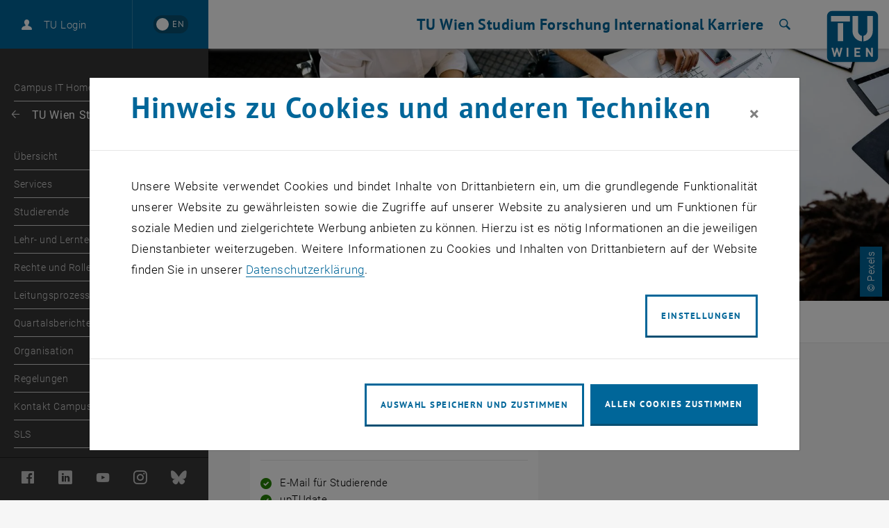

--- FILE ---
content_type: text/html; charset=utf-8
request_url: https://www.it.tuwien.ac.at/?tx_samlauth_auth%5Baction%5D=auth&tx_samlauth_auth%5Bcontroller%5D=Auth&tx_samlauth_auth%5BsubAction%5D=login&tx_samlauth_auth%5BpageUrl%5D=/en/tuit/tuit-home/news-detail-page/news/uptudate-external-connection-fault-3
body_size: 24991
content:
<!DOCTYPE html>
<html lang="de">
<head>
    <link rel="preload" href="/resources/fonts/Roboto/Regular/Roboto-Regular.woff2" as="font" type="font/woff2" crossorigin>
    <link rel="preload" href="/resources/fonts/Roboto/Light/Roboto-Light.woff2" as="font" type="font/woff2" crossorigin>
    <link rel="preload" href="/resources/fonts/Roboto/LightItalic/Roboto-LightItalic.woff2" as="font" type="font/woff2" crossorigin>
    <link rel="preload" href="/resources/fonts/Roboto/Bold/Roboto-Bold.woff2" as="font" type="font/woff2" crossorigin>
    <link rel="preload" href="/resources/fonts/PTSans/Bold/pt-sans-v12-latin-ext-700.woff2" as="font" type="font/woff2" crossorigin>
    <link rel="preload" href="/resources/fonts/PTSans/Regular/pt-sans-v12-latin-ext-regular.woff2" as="font" type="font/woff2" crossorigin>

<meta charset="utf-8">
<!-- 
	Technische Universität Wien

	This website is powered by TYPO3 - inspiring people to share!
	TYPO3 is a free open source Content Management Framework initially created by Kasper Skaarhoj and licensed under GNU/GPL.
	TYPO3 is copyright 1998-2026 of Kasper Skaarhoj. Extensions are copyright of their respective owners.
	Information and contribution at https://typo3.org/
-->



<title>Campus IT | TU.it</title>
<meta name="generator" content="TYPO3 CMS">
<meta name="description" content="Homepage der Campus Informationstechnology der TU Wien.">
<meta name="keywords" content="zid, tu.it, tuit, tu it, tu campusit, campusit, campus it, EDV Abteilung, TU.it, Campus Informationstechnologie">
<meta property="og:title" content="Campus IT">
<meta name="twitter:card" content="summary">
<meta name="revisit-after" content="7 days">


<link rel="stylesheet" href="/typo3temp/assets/compressed/merged-7fa36edfd350d2d5fb9db92832d148ea-7c980ca48c45c7c179b99fbbef775421.css?1764591194" media="all">
<link href="/_assets/f6ef6adaf5c92bf687a31a3adbcb0f7b/Css/news-basic.css?1731661375" rel="stylesheet" >



<script src="/_assets/3b1e37ddfca841316c0d227c9c4c4020/Js/lazyload.min.js?1741600490"></script>
<script src="/typo3temp/assets/compressed/merged-4e9768f205972950b49abcf8b057b514-13870e0375ddc0f728881ee62fdc772c.js?1741602688"></script>
<script>
        sidebarMenuAjaxUrl = '/?tx_typoscriptrendering%5Bcontext%5D=%7B%22record%22%3A%22pages_2573%22%2C%22path%22%3A%22tt_content.list.20.wpbootstrap_navigation%22%7D&tx_wpbootstrap_navigation%5Baction%5D=pages&tx_wpbootstrap_navigation%5Bcontroller%5D=Navigation&cHash=32888cd2c8f7ba7f41c4e0a5f7fbc496&no_cache=1&tx_wpbootstrap_navigation[id]=<%= menuID %>'
    </script>

<meta http-equiv="X-UA-Compatible" content="IE=edge"><meta name="viewport" content="width=device-width, initial-scale=1">        <link rel="apple-touch-icon" sizes="180x180" href="/apple-touch-icon.png">
        <link rel="icon" type="image/png" sizes="32x32" href="/favicon-32x32.png">
        <link rel="icon" type="image/png" sizes="16x16" href="/favicon-16x16.png">
        <link rel="manifest" href="/manifest.json">
        <link rel="mask-icon" href="/safari-pinned-tab.svg" color="#006699">
        <meta name="apple-mobile-web-app-title" content="TU Wien">
        <meta name="application-name" content="TU Wien">
        <meta name="theme-color" content="#ffffff"><script>window.loginAjaxUrl = '/?type=701009';</script><link rel="alternate" hreflang="de" href="https://www.it.tuwien.ac.at/" /><link rel="alternate" hreflang="en" href="https://www.it.tuwien.ac.at/en/" /><script>document.createElement("picture");</script>
<style>picture{display:block;overflow:hidden;position:relative}</style>
<link rel="canonical" href="https://www.it.tuwien.ac.at/"/>

<link rel="alternate" hreflang="de" href="https://www.it.tuwien.ac.at/"/>
<link rel="alternate" hreflang="en-US" href="https://www.it.tuwien.ac.at/en/"/>
<link rel="alternate" hreflang="x-default" href="https://www.it.tuwien.ac.at/"/>
</head>
<body data-showDesktopSidebar="true" data-pageLayout="sub" data-language-uid="0">




    





<nav id="skip-links" aria-label="Sprunglinks">
    <ul class="skip-links skip-links--header">
        <li>
            <a href="#content" accesskey="1">
                <span class="upper">Zum Inhalt springen</span>
                <span aria-hidden="true">&nbsp;(Accesskey: 1)</span>
            </a>
        </li>
        <li class="d-none d-lg-block">
            <a href="#main-menu-anchor" accesskey="2">
                <span class="upper">Zur Navigation springen</span>
                <span aria-hidden="true">&nbsp;(Accesskey: 2)</span>
            </a>
        </li>
        
            <li>
                <a id="skip-to-search" accesskey="7" href="https://www.tuwien.at/services/suche">
                    <span class="upper">Zur Suche springen</span>
                    <span aria-hidden="true">&nbsp;(Accesskey: 7)</span>
                </a>
            </li>
        
    </ul>
</nav>
<div id="wpPageWrapper">
    

<header role="banner" class="wpMainHeader" id="wpMainHeader">
    <div class="wpGeneralHeaderLoginLanguageElement" id="wpGeneralHeaderLoginLanguageElement">
        <div class="wpGeneralHeaderLoginLanguageElementCloseMenu">
            <a href="#" class="wpMainHeaderMobileToggler wpMainHeaderMobileCloseBtn" id="wpMainHeaderMobileCloseBtn" role="button">
                <span class="sr-only">Seitennavigation schließen</span>
                <span class="wpMainHeaderMobileTogglerLine1"></span>
                <span class="wpMainHeaderMobileTogglerLine2"></span>
                <span class="wpMainHeaderMobileTogglerLine3"></span>
            </a>
        </div>
        <div class="wpGeneralHeaderLoginLanguageElementLogin">
            
        </div>
        <div class="wpGeneralHeaderLoginLanguageElementLanguage">
            
        
                <a href="/en/"
                   lang="en"
                   hreflang="en"
                   aria-label="Switch to English"
                   data-lang-active-de>
                <span lang="en"
                      title="Switch to English">
                    <span aria-hidden="true">EN</span>
                </span>
                </a>
            
    

        </div>
    </div>
    <div class="wpMainHeaderLeft" id="wpMainHeaderLeft">
        <a href="#sidebarMenu" class="wpMainHeaderMobileToggler wpMainHeaderMobileOpenBtn" role="button">
            <span class="sr-only">Seitennavigation öffnen</span>
            <span class="wpMainHeaderMobileTogglerLine1"></span>
            <span class="wpMainHeaderMobileTogglerLine2"></span>
            <span class="wpMainHeaderMobileTogglerLine3"></span>
        </a>
    </div>
    <div class="wpMainHeaderRight">
        
    

    

    

    

    <nav id="main-menu"
         class="wpMainHeaderNavRedesign"
         aria-label="Bereich  TU Wien Navigation">
        <a id="main-menu-anchor"></a>
        
            
                    
    <ul class="wpMainHeaderNavRedesignLvl1List">
        
            
                
                        <li>
                            <a href="https://www.tuwien.at/tu-wien"
                               id="mainnav_link_127642"
                               role="button"
                               aria-expanded="false"
                               class="wpMainHeaderNavRedesignLvl1Item">
                                TU Wien
                            </a>
                            <div class="wpMainHeaderNavRedesignDropdown">
                                <ul id="mainnav_submenu_127642"
                                    class="wpMainHeaderNavRedesignLvl2List has-news"
                                    aria-labelledby="mainnav_link_127642">
                                    
                                        
                                            <li>
                                                
                                                    
                                                            <a href="https://www.tuwien.at/tu-wien/aktuelles"
                                                               id="mainnav_link_127726"
                                                               role="button"
                                                               aria-expanded="false"
                                                               class="wpMainHeaderNavRedesignLvl2Item has-submenu">
                                                                <span class="text">Aktuelles</span>
                                                                <span aria-hidden="true" class="icon-arrow"></span>
                                                            </a>
                                                            <ul id="mainnav_submenu_127726"
                                                                class="wpMainHeaderNavRedesignLvl3List"
                                                                aria-labelledby="mainnav_link_127726">
                                                                
                                                                    
                                                                        <li>
                                                                            
                                                                                <a href="https://www.tuwien.at/tu-wien/aktuelles" target="_blank" aria-current="false" class="wpMainHeaderNavRedesignLvl3Item">
                                                                                    News
                                                                                    
                                                                                </a>
                                                                            
                                                                        </li>
                                                                    
                                                                        <li>
                                                                            
                                                                                <a href="https://www.tuwien.at/tu-wien/aktuelles/veranstaltungskalender" target="_blank" aria-current="false" class="wpMainHeaderNavRedesignLvl3Item">
                                                                                    Events
                                                                                    
                                                                                </a>
                                                                            
                                                                        </li>
                                                                    
                                                                        <li>
                                                                            
                                                                                <a href="https://www.tuwien.at/tu-wien/aktuelles/presseaussendungen" target="_blank" aria-current="false" class="wpMainHeaderNavRedesignLvl3Item">
                                                                                    Presseaussendungen
                                                                                    
                                                                                </a>
                                                                            
                                                                        </li>
                                                                    
                                                                        <li>
                                                                            
                                                                                <a href="https://www.tuwien.at/tu-wien/organisation/zentrale-bereiche/kommunikation" target="_blank" aria-current="false" class="wpMainHeaderNavRedesignLvl3Item">
                                                                                    Public Relations
                                                                                    
                                                                                </a>
                                                                            
                                                                        </li>
                                                                    
                                                                        <li>
                                                                            
                                                                                <a href="https://tiss.tuwien.ac.at/mbl/main" target="_blank" aria-current="false" rel="noreferrer" class="wpMainHeaderNavRedesignLvl3Item">
                                                                                    Mitteilungsblätter
                                                                                    
                                                                                        <span class="sr-only">
                                                                                            , öffnet eine externe URL in einem neuen Fenster
                                                                                        </span>
                                                                                    
                                                                                </a>
                                                                            
                                                                        </li>
                                                                    
                                                                        <li>
                                                                            
                                                                                <a href="https://www.tuwien.at/services/newsletter" target="_blank" aria-current="false" class="wpMainHeaderNavRedesignLvl3Item">
                                                                                    Newsletter
                                                                                    
                                                                                </a>
                                                                            
                                                                        </li>
                                                                    
                                                                
                                                            </ul>
                                                        
                                                
                                            </li>
                                        
                                            <li>
                                                
                                                    
                                                            <a href="https://www.tuwien.at/tu-wien/ueber-die-tuw"
                                                               id="mainnav_link_127729"
                                                               role="button"
                                                               aria-expanded="false"
                                                               class="wpMainHeaderNavRedesignLvl2Item has-submenu">
                                                                <span class="text">Über uns</span>
                                                                <span aria-hidden="true" class="icon-arrow"></span>
                                                            </a>
                                                            <ul id="mainnav_submenu_127729"
                                                                class="wpMainHeaderNavRedesignLvl3List"
                                                                aria-labelledby="mainnav_link_127729">
                                                                
                                                                    
                                                                        <li>
                                                                            
                                                                                <a href="https://www.tuwien.at/tu-wien/ueber-die-tuw/mission-statement" target="_blank" aria-current="false" class="wpMainHeaderNavRedesignLvl3Item">
                                                                                    Mission
                                                                                    
                                                                                </a>
                                                                            
                                                                        </li>
                                                                    
                                                                        <li>
                                                                            
                                                                                <a href="https://www.tuwien.at/tu-wien/organisation" target="_blank" aria-current="false" class="wpMainHeaderNavRedesignLvl3Item">
                                                                                    Organisation
                                                                                    
                                                                                </a>
                                                                            
                                                                        </li>
                                                                    
                                                                        <li>
                                                                            
                                                                                <a href="https://www.tuwien.at/tu-wien/futurefit" target="_blank" aria-current="false" class="wpMainHeaderNavRedesignLvl3Item">
                                                                                    fuTUre fit
                                                                                    
                                                                                </a>
                                                                            
                                                                        </li>
                                                                    
                                                                        <li>
                                                                            
                                                                                <a href="https://www.tuwien.at/tu-wien/ueber-die-tuw/zahlen-und-fakten" target="_blank" aria-current="false" class="wpMainHeaderNavRedesignLvl3Item">
                                                                                    Zahlen und Fakten
                                                                                    
                                                                                </a>
                                                                            
                                                                        </li>
                                                                    
                                                                        <li>
                                                                            
                                                                                <a href="https://www.tuwien.at/tu-wien/ueber-die-tuw/berichte-und-dokumente" target="_blank" aria-current="false" class="wpMainHeaderNavRedesignLvl3Item">
                                                                                    Berichte und Dokumente
                                                                                    
                                                                                </a>
                                                                            
                                                                        </li>
                                                                    
                                                                        <li>
                                                                            
                                                                                <a href="https://www.tuwien.at/community" target="_blank" aria-current="false" class="wpMainHeaderNavRedesignLvl3Item">
                                                                                    TUW Community
                                                                                    
                                                                                </a>
                                                                            
                                                                        </li>
                                                                    
                                                                        <li>
                                                                            
                                                                                <a href="https://www.tuaustria.at/" target="_blank" aria-current="false" rel="noreferrer" class="wpMainHeaderNavRedesignLvl3Item">
                                                                                    TUAustria
                                                                                    
                                                                                        <span class="sr-only">
                                                                                            , öffnet eine externe URL in einem neuen Fenster
                                                                                        </span>
                                                                                    
                                                                                </a>
                                                                            
                                                                        </li>
                                                                    
                                                                        <li>
                                                                            
                                                                                <a href="https://www.tuwien.at/tu-wien/ueber-die-tuw/geschichte-der-tu-wien" target="_blank" aria-current="false" class="wpMainHeaderNavRedesignLvl3Item">
                                                                                    Geschichte
                                                                                    
                                                                                </a>
                                                                            
                                                                        </li>
                                                                    
                                                                        <li>
                                                                            
                                                                                <a href="https://www.tuwien.at/tu-wien/ueber-die-tuw/qualitaetsmanagement-an-der-tu-wien" target="_blank" aria-current="false" class="wpMainHeaderNavRedesignLvl3Item">
                                                                                    Qualitätsmanagement
                                                                                    
                                                                                </a>
                                                                            
                                                                        </li>
                                                                    
                                                                
                                                            </ul>
                                                        
                                                
                                            </li>
                                        
                                            <li>
                                                
                                                    
                                                            <a href="https://www.tuwien.at/tu-wien"
                                                               id="mainnav_link_127732"
                                                               role="button"
                                                               aria-expanded="false"
                                                               class="wpMainHeaderNavRedesignLvl2Item has-submenu">
                                                                <span class="text">Gesellschaft &amp; Verantwortung</span>
                                                                <span aria-hidden="true" class="icon-arrow"></span>
                                                            </a>
                                                            <ul id="mainnav_submenu_127732"
                                                                class="wpMainHeaderNavRedesignLvl3List"
                                                                aria-labelledby="mainnav_link_127732">
                                                                
                                                                    
                                                                        <li>
                                                                            
                                                                                <a href="https://www.tuwien.at/tu-wien/organisation/zentrale-bereiche/donor-relations-and-engagement-services" target="_blank" aria-current="false" class="wpMainHeaderNavRedesignLvl3Item">
                                                                                    Spenden und Unterstützen
                                                                                    
                                                                                </a>
                                                                            
                                                                        </li>
                                                                    
                                                                        <li>
                                                                            
                                                                                <a href="https://www.tuwien.at/studium/schueler-innen" target="_blank" aria-current="false" class="wpMainHeaderNavRedesignLvl3Item">
                                                                                    Wissenschaft macht Schule
                                                                                    
                                                                                </a>
                                                                            
                                                                        </li>
                                                                    
                                                                        <li>
                                                                            
                                                                                <a href="https://www.tuwien.at/tu-wien/tuw-fuer-alle/diversity-management" target="_blank" aria-current="false" class="wpMainHeaderNavRedesignLvl3Item">
                                                                                    Diversity Management
                                                                                    
                                                                                </a>
                                                                            
                                                                        </li>
                                                                    
                                                                        <li>
                                                                            
                                                                                <a href="https://www.tuwien.at/tu-wien/tuw-fuer-alle/lgbtiq-an-der-tu-wien" target="_blank" aria-current="false" class="wpMainHeaderNavRedesignLvl3Item">
                                                                                    LGBTIQ*
                                                                                    
                                                                                </a>
                                                                            
                                                                        </li>
                                                                    
                                                                        <li>
                                                                            
                                                                                <a href="https://www.tuwien.at/tu-wien/organisation/zentrale-bereiche/gender-equality-office" target="_blank" aria-current="false" class="wpMainHeaderNavRedesignLvl3Item">
                                                                                    Gender Equality Office
                                                                                    
                                                                                </a>
                                                                            
                                                                        </li>
                                                                    
                                                                        <li>
                                                                            
                                                                                <a href="https://www.tuwien.at/tu-wien/tuw-fuer-alle/tuw-barrierefrei" target="_blank" aria-current="false" class="wpMainHeaderNavRedesignLvl3Item">
                                                                                    Barrierefreiheit
                                                                                    
                                                                                </a>
                                                                            
                                                                        </li>
                                                                    
                                                                        <li>
                                                                            
                                                                                <a href="https://cts.wien" target="_blank" aria-current="false" rel="noreferrer" class="wpMainHeaderNavRedesignLvl3Item">
                                                                                    Center für Technology and Society
                                                                                    
                                                                                        <span class="sr-only">
                                                                                            , öffnet eine externe URL in einem neuen Fenster
                                                                                        </span>
                                                                                    
                                                                                </a>
                                                                            
                                                                        </li>
                                                                    
                                                                
                                                            </ul>
                                                        
                                                
                                            </li>
                                        
                                            <li>
                                                
                                                    
                                                            <a href="https://www.tuwien.at/services"
                                                               id="mainnav_link_127735"
                                                               role="button"
                                                               aria-expanded="false"
                                                               class="wpMainHeaderNavRedesignLvl2Item has-submenu">
                                                                <span class="text">Services</span>
                                                                <span aria-hidden="true" class="icon-arrow"></span>
                                                            </a>
                                                            <ul id="mainnav_submenu_127735"
                                                                class="wpMainHeaderNavRedesignLvl3List"
                                                                aria-labelledby="mainnav_link_127735">
                                                                
                                                                    
                                                                        <li>
                                                                            
                                                                                <a href="https://maps.tuwien.ac.at" target="_blank" aria-current="false" rel="noreferrer" class="wpMainHeaderNavRedesignLvl3Item">
                                                                                    TUW Maps
                                                                                    
                                                                                        <span class="sr-only">
                                                                                            , öffnet eine externe URL in einem neuen Fenster
                                                                                        </span>
                                                                                    
                                                                                </a>
                                                                            
                                                                        </li>
                                                                    
                                                                        <li>
                                                                            
                                                                                <a href="https://www.tuwien.at/bibliothek" target="_blank" aria-current="false" class="wpMainHeaderNavRedesignLvl3Item">
                                                                                    Bibliothek
                                                                                    
                                                                                </a>
                                                                            
                                                                        </li>
                                                                    
                                                                        <li>
                                                                            
                                                                                <a href="https://it.tuwien.ac.at" target="_blank" aria-current="false" rel="noreferrer" class="wpMainHeaderNavRedesignLvl3Item">
                                                                                    Campus IT
                                                                                    
                                                                                        <span class="sr-only">
                                                                                            , öffnet eine externe URL in einem neuen Fenster
                                                                                        </span>
                                                                                    
                                                                                </a>
                                                                            
                                                                        </li>
                                                                    
                                                                        <li>
                                                                            
                                                                                <a href="https://www.tuwien.at/tu-wien/organisation/zentrale-bereiche/gebaeude-und-technik" target="_blank" aria-current="false" class="wpMainHeaderNavRedesignLvl3Item">
                                                                                    Campus-Services
                                                                                    
                                                                                </a>
                                                                            
                                                                        </li>
                                                                    
                                                                        <li>
                                                                            
                                                                                <a href="https://www.tuwien.at/tu-wien/organisation/zentrale-bereiche/kommunikation/eventmanagement" target="_blank" aria-current="false" class="wpMainHeaderNavRedesignLvl3Item">
                                                                                    Eventmanagement
                                                                                    
                                                                                </a>
                                                                            
                                                                        </li>
                                                                    
                                                                        <li>
                                                                            
                                                                                <a href="https://www.tuwien.at/tu-wien/organisation/zentrale-bereiche/compliance/meldesystem" target="_blank" aria-current="false" class="wpMainHeaderNavRedesignLvl3Item">
                                                                                    Meldesystem
                                                                                    
                                                                                </a>
                                                                            
                                                                        </li>
                                                                    
                                                                        <li>
                                                                            
                                                                                <a href="https://www.tuwien.at/tu-wien/kontakt" target="_blank" aria-current="false" class="wpMainHeaderNavRedesignLvl3Item">
                                                                                    Kontakt
                                                                                    
                                                                                </a>
                                                                            
                                                                        </li>
                                                                    
                                                                
                                                            </ul>
                                                        
                                                
                                            </li>
                                        
                                            <li>
                                                
                                                    
                                                            <a href="https://www.tuwien.at/fakultaeten"
                                                               id="mainnav_link_127738"
                                                               role="button"
                                                               aria-expanded="false"
                                                               class="wpMainHeaderNavRedesignLvl2Item has-submenu">
                                                                <span class="text">Fakultäten</span>
                                                                <span aria-hidden="true" class="icon-arrow"></span>
                                                            </a>
                                                            <ul id="mainnav_submenu_127738"
                                                                class="wpMainHeaderNavRedesignLvl3List"
                                                                aria-labelledby="mainnav_link_127738">
                                                                
                                                                    
                                                                        <li>
                                                                            
                                                                                <a href="https://ar.tuwien.ac.at/fakultaet" target="_blank" aria-current="false" rel="noreferrer" class="wpMainHeaderNavRedesignLvl3Item">
                                                                                    Architektur und Raumplanung
                                                                                    
                                                                                        <span class="sr-only">
                                                                                            , öffnet eine externe URL in einem neuen Fenster
                                                                                        </span>
                                                                                    
                                                                                </a>
                                                                            
                                                                        </li>
                                                                    
                                                                        <li>
                                                                            
                                                                                <a href="https://www.tuwien.at/cee" target="_blank" aria-current="false" class="wpMainHeaderNavRedesignLvl3Item">
                                                                                    Bau- und Umweltingenieurwesen
                                                                                    
                                                                                </a>
                                                                            
                                                                        </li>
                                                                    
                                                                        <li>
                                                                            
                                                                                <a href="https://www.tuwien.at/etit" target="_blank" aria-current="false" class="wpMainHeaderNavRedesignLvl3Item">
                                                                                    Elektrotechnik und Informationstechnik
                                                                                    
                                                                                </a>
                                                                            
                                                                        </li>
                                                                    
                                                                        <li>
                                                                            
                                                                                <a href="https://informatics.tuwien.ac.at/" target="_blank" aria-current="false" rel="noreferrer" class="wpMainHeaderNavRedesignLvl3Item">
                                                                                    Informatik
                                                                                    
                                                                                        <span class="sr-only">
                                                                                            , öffnet eine externe URL in einem neuen Fenster
                                                                                        </span>
                                                                                    
                                                                                </a>
                                                                            
                                                                        </li>
                                                                    
                                                                        <li>
                                                                            
                                                                                <a href="https://www.tuwien.at/mwbw" target="_blank" aria-current="false" class="wpMainHeaderNavRedesignLvl3Item">
                                                                                    Maschinenwesen und Betriebswissenschaften
                                                                                    
                                                                                </a>
                                                                            
                                                                        </li>
                                                                    
                                                                        <li>
                                                                            
                                                                                <a href="https://www.tuwien.at/mg" target="_blank" aria-current="false" class="wpMainHeaderNavRedesignLvl3Item">
                                                                                    Mathematik und Geoinformation
                                                                                    
                                                                                </a>
                                                                            
                                                                        </li>
                                                                    
                                                                        <li>
                                                                            
                                                                                <a href="https://www.tuwien.at/phy" target="_blank" aria-current="false" class="wpMainHeaderNavRedesignLvl3Item">
                                                                                    Physik
                                                                                    
                                                                                </a>
                                                                            
                                                                        </li>
                                                                    
                                                                        <li>
                                                                            
                                                                                <a href="https://www.tuwien.at/tch" target="_blank" aria-current="false" class="wpMainHeaderNavRedesignLvl3Item">
                                                                                    Technische Chemie
                                                                                    
                                                                                </a>
                                                                            
                                                                        </li>
                                                                    
                                                                
                                                            </ul>
                                                        
                                                
                                            </li>
                                        
                                    
                                </ul>
                                
    
<a class="wpMainHeaderNavRedesignNewsTeaser" href="/alle-news/news/tu-wien-bringt-ihre-nachhaltigkeitsstrategie-weiter-voran"><div class="news-meta"><span>Aktuelle News</span><time datetime="2025-12-15"><span>15. Dezember 2025</span></time></div><div class="news-title">
                TU Wien bringt ihre Nachhaltigkeitsstrategie weiter voran
            </div><div class="go-to-article-label"><span class="label-text">Direkt zum Artikel</span><span class="icon-pointer-right" aria-hidden="true"></span></div></a>



                            </div>
                        </li>
                    
            
        
            
                
                        <li>
                            <a href="https://www.tuwien.at/studium"
                               id="mainnav_link_127657"
                               role="button"
                               aria-expanded="false"
                               class="wpMainHeaderNavRedesignLvl1Item">
                                Studium
                            </a>
                            <div class="wpMainHeaderNavRedesignDropdown">
                                <ul id="mainnav_submenu_127657"
                                    class="wpMainHeaderNavRedesignLvl2List has-news"
                                    aria-labelledby="mainnav_link_127657">
                                    
                                        
                                            <li>
                                                
                                                    
                                                            <a href="https://www.tuwien.at/studium/studienangebot"
                                                               id="mainnav_link_127669"
                                                               role="button"
                                                               aria-expanded="false"
                                                               class="wpMainHeaderNavRedesignLvl2Item has-submenu">
                                                                <span class="text">Studienangebot</span>
                                                                <span aria-hidden="true" class="icon-arrow"></span>
                                                            </a>
                                                            <ul id="mainnav_submenu_127669"
                                                                class="wpMainHeaderNavRedesignLvl3List"
                                                                aria-labelledby="mainnav_link_127669">
                                                                
                                                                    
                                                                        <li>
                                                                            
                                                                                <a href="https://www.tuwien.at/studium/studienangebot" target="_blank" aria-current="false" class="wpMainHeaderNavRedesignLvl3Item">
                                                                                    Alle Angebote
                                                                                    
                                                                                </a>
                                                                            
                                                                        </li>
                                                                    
                                                                        <li>
                                                                            
                                                                                <a href="https://www.tuwien.at/studium/studienangebot/bachelorstudien" target="_blank" aria-current="false" class="wpMainHeaderNavRedesignLvl3Item">
                                                                                    Bachelorstudien
                                                                                    
                                                                                </a>
                                                                            
                                                                        </li>
                                                                    
                                                                        <li>
                                                                            
                                                                                <a href="https://www.tuwien.at/studium/studienangebot/masterstudien" target="_blank" aria-current="false" class="wpMainHeaderNavRedesignLvl3Item">
                                                                                    Masterstudien
                                                                                    
                                                                                </a>
                                                                            
                                                                        </li>
                                                                    
                                                                        <li>
                                                                            
                                                                                <a href="https://www.tuwien.at/studium/studienangebot/doktorat" target="_blank" aria-current="false" class="wpMainHeaderNavRedesignLvl3Item">
                                                                                    Doktoratsstudien
                                                                                    
                                                                                </a>
                                                                            
                                                                        </li>
                                                                    
                                                                        <li>
                                                                            
                                                                                <a href="https://www.tuwien.at/forschung/tuw-doctoral-center" target="_blank" aria-current="false" class="wpMainHeaderNavRedesignLvl3Item">
                                                                                    Doctoral Center
                                                                                    
                                                                                </a>
                                                                            
                                                                        </li>
                                                                    
                                                                        <li>
                                                                            
                                                                                <a href="https://www.tuwien.at/ace" target="_blank" aria-current="false" class="wpMainHeaderNavRedesignLvl3Item">
                                                                                    Weiterbildung
                                                                                    
                                                                                </a>
                                                                            
                                                                        </li>
                                                                    
                                                                
                                                            </ul>
                                                        
                                                
                                            </li>
                                        
                                            <li>
                                                
                                                    
                                                            <a href="https://www.tuwien.at/studium/studieren-an-der-tuw"
                                                               id="mainnav_link_127666"
                                                               role="button"
                                                               aria-expanded="false"
                                                               class="wpMainHeaderNavRedesignLvl2Item has-submenu">
                                                                <span class="text">Studieren</span>
                                                                <span aria-hidden="true" class="icon-arrow"></span>
                                                            </a>
                                                            <ul id="mainnav_submenu_127666"
                                                                class="wpMainHeaderNavRedesignLvl3List"
                                                                aria-labelledby="mainnav_link_127666">
                                                                
                                                                    
                                                                        <li>
                                                                            
                                                                                <a href="https://www.tuwien.at/studium/zulassung" target="_blank" aria-current="false" class="wpMainHeaderNavRedesignLvl3Item">
                                                                                    Zulassung
                                                                                    
                                                                                </a>
                                                                            
                                                                        </li>
                                                                    
                                                                        <li>
                                                                            
                                                                                <a href="https://www.tuwien.at/studium/studieninteressierte" target="_blank" aria-current="false" class="wpMainHeaderNavRedesignLvl3Item">
                                                                                    Studieninteressierte
                                                                                    
                                                                                </a>
                                                                            
                                                                        </li>
                                                                    
                                                                        <li>
                                                                            
                                                                                <a href="https://www.tuwien.at/studium/studienanfaenger-innen" target="_blank" aria-current="false" class="wpMainHeaderNavRedesignLvl3Item">
                                                                                    Studienanfänger_innen
                                                                                    
                                                                                </a>
                                                                            
                                                                        </li>
                                                                    
                                                                        <li>
                                                                            
                                                                                <a href="https://www.tuwien.at/studium/studierende" target="_blank" aria-current="false" class="wpMainHeaderNavRedesignLvl3Item">
                                                                                    Studierende
                                                                                    
                                                                                </a>
                                                                            
                                                                        </li>
                                                                    
                                                                        <li>
                                                                            
                                                                                <a href="https://www.tuwien.at/studium/international" target="_blank" aria-current="false" class="wpMainHeaderNavRedesignLvl3Item">
                                                                                    International Studieren
                                                                                    
                                                                                </a>
                                                                            
                                                                        </li>
                                                                    
                                                                
                                                            </ul>
                                                        
                                                
                                            </li>
                                        
                                            <li>
                                                
                                                    
                                                            <a href="https://www.tuwien.at/studium/lehren-an-der-tuw" target="_blank" aria-current="false" class="wpMainHeaderNavRedesignLvl2Item">
                                                                Lehren
                                                                
                                                            </a>
                                                        
                                                
                                            </li>
                                        
                                            <li>
                                                
                                                    
                                                            <a href="https://www.tuwien.at/studium/schueler-innen" target="_blank" aria-current="false" class="wpMainHeaderNavRedesignLvl2Item">
                                                                Wissenschaft macht Schule
                                                                
                                                            </a>
                                                        
                                                
                                            </li>
                                        
                                    
                                </ul>
                                
    
<a class="wpMainHeaderNavRedesignNewsTeaser" href="/alle-news/news/nachteule-tu-wien"><div class="news-meta"><span>Aktuelle News</span><time datetime="2025-12-16"><span>16. Dezember 2025</span></time></div><div class="news-title">
                Nachteule TU Wien 
            </div><div class="go-to-article-label"><span class="label-text">Direkt zum Artikel</span><span class="icon-pointer-right" aria-hidden="true"></span></div></a>



                            </div>
                        </li>
                    
            
        
            
                
                        <li>
                            <a href="https://www.tuwien.at/forschung"
                               id="mainnav_link_127654"
                               role="button"
                               aria-expanded="false"
                               class="wpMainHeaderNavRedesignLvl1Item">
                                Forschung
                            </a>
                            <div class="wpMainHeaderNavRedesignDropdown">
                                <ul id="mainnav_submenu_127654"
                                    class="wpMainHeaderNavRedesignLvl2List has-news"
                                    aria-labelledby="mainnav_link_127654">
                                    
                                        
                                            <li>
                                                
                                                    
                                                            <a href="https://www.tuwien.at/forschung"
                                                               id="mainnav_link_127867"
                                                               role="button"
                                                               aria-expanded="false"
                                                               class="wpMainHeaderNavRedesignLvl2Item has-submenu">
                                                                <span class="text">Forschung</span>
                                                                <span aria-hidden="true" class="icon-arrow"></span>
                                                            </a>
                                                            <ul id="mainnav_submenu_127867"
                                                                class="wpMainHeaderNavRedesignLvl3List"
                                                                aria-labelledby="mainnav_link_127867">
                                                                
                                                                    
                                                                        <li>
                                                                            
                                                                                <a href="https://www.tuwien.at/forschung/news" target="_blank" aria-current="false" class="wpMainHeaderNavRedesignLvl3Item">
                                                                                    News
                                                                                    
                                                                                </a>
                                                                            
                                                                        </li>
                                                                    
                                                                        <li>
                                                                            
                                                                                <a href="https://www.tuwien.at/forschung/events" target="_blank" aria-current="false" class="wpMainHeaderNavRedesignLvl3Item">
                                                                                    Events
                                                                                    
                                                                                </a>
                                                                            
                                                                        </li>
                                                                    
                                                                        <li>
                                                                            
                                                                                <a href="https://www.tuwien.at/forschung/profil" target="_blank" aria-current="false" class="wpMainHeaderNavRedesignLvl3Item">
                                                                                    Profil
                                                                                    
                                                                                </a>
                                                                            
                                                                        </li>
                                                                    
                                                                        <li>
                                                                            
                                                                                <a href="https://www.tuwien.at/forschung/facilities" target="_blank" aria-current="false" class="wpMainHeaderNavRedesignLvl3Item">
                                                                                    Facilities
                                                                                    
                                                                                </a>
                                                                            
                                                                        </li>
                                                                    
                                                                        <li>
                                                                            
                                                                                <a href="https://www.tuwien.at/forschung/erfolge" target="_blank" aria-current="false" class="wpMainHeaderNavRedesignLvl3Item">
                                                                                    Erfolge
                                                                                    
                                                                                </a>
                                                                            
                                                                        </li>
                                                                    
                                                                        <li>
                                                                            
                                                                                <a href="https://www.tuwien.at/forschung/netzwerke" target="_blank" aria-current="false" class="wpMainHeaderNavRedesignLvl3Item">
                                                                                    Netzwerke
                                                                                    
                                                                                </a>
                                                                            
                                                                        </li>
                                                                    
                                                                        <li>
                                                                            
                                                                                <a href="https://www.tuwien.at/forschung/tuw-doctoral-center" target="_blank" aria-current="false" class="wpMainHeaderNavRedesignLvl3Item">
                                                                                    Doctoral Center
                                                                                    
                                                                                </a>
                                                                            
                                                                        </li>
                                                                    
                                                                        <li>
                                                                            
                                                                                <a href="https://www.tuwien.at/forschung/fti-support" target="_blank" aria-current="false" class="wpMainHeaderNavRedesignLvl3Item">
                                                                                    FTI Support
                                                                                    
                                                                                </a>
                                                                            
                                                                        </li>
                                                                    
                                                                        <li>
                                                                            
                                                                                <a href="https://www.tuwien.at/forschung/datenbanken" target="_blank" aria-current="false" class="wpMainHeaderNavRedesignLvl3Item">
                                                                                    Datenbanken
                                                                                    
                                                                                </a>
                                                                            
                                                                        </li>
                                                                    
                                                                
                                                            </ul>
                                                        
                                                
                                            </li>
                                        
                                            <li>
                                                
                                                    
                                                            <a href="https://www.tuwien.at/kooperationen"
                                                               id="mainnav_link_127870"
                                                               role="button"
                                                               aria-expanded="false"
                                                               class="wpMainHeaderNavRedesignLvl2Item has-submenu">
                                                                <span class="text">Innovation</span>
                                                                <span aria-hidden="true" class="icon-arrow"></span>
                                                            </a>
                                                            <ul id="mainnav_submenu_127870"
                                                                class="wpMainHeaderNavRedesignLvl3List"
                                                                aria-labelledby="mainnav_link_127870">
                                                                
                                                                    
                                                                        <li>
                                                                            
                                                                                <a href="https://www.tuwien.at/tu-wien/organisation/zentrale-bereiche/forschungs-technologie-innovationssupport/forschungs-transfersupport/patent-und-lizenzmanagement" target="_blank" aria-current="false" class="wpMainHeaderNavRedesignLvl3Item">
                                                                                    Erfindungen, Patente, Kommerzialisierung
                                                                                    
                                                                                </a>
                                                                            
                                                                        </li>
                                                                    
                                                                        <li>
                                                                            
                                                                                <a href="https://www.tuwien.at/tu-wien/organisation/zentrale-bereiche/forschungs-technologie-innovationssupport/forschungs-transfersupport/start-ups" target="_blank" aria-current="false" class="wpMainHeaderNavRedesignLvl3Item">
                                                                                    Start-ups
                                                                                    
                                                                                </a>
                                                                            
                                                                        </li>
                                                                    
                                                                        <li>
                                                                            
                                                                                <a href="https://www.tuwien.at/tu-wien/organisation/zentrale-bereiche/forschungs-technologie-innovationssupport/forschungs-transfersupport/technology-offers" target="_blank" aria-current="false" class="wpMainHeaderNavRedesignLvl3Item">
                                                                                    Technology Offers
                                                                                    
                                                                                </a>
                                                                            
                                                                        </li>
                                                                    
                                                                        <li>
                                                                            
                                                                                <a href="https://www.tuwien.at/tu-wien/organisation/zentrale-bereiche/forschungs-technologie-innovationssupport/foerderberatung-und-wirtschaftskooperationen/wirtschaftskooperationen" target="_blank" aria-current="false" class="wpMainHeaderNavRedesignLvl3Item">
                                                                                    Wirtschaftskooperationen
                                                                                    
                                                                                </a>
                                                                            
                                                                        </li>
                                                                    
                                                                
                                                            </ul>
                                                        
                                                
                                            </li>
                                        
                                    
                                </ul>
                                
    
<a class="wpMainHeaderNavRedesignNewsTeaser" href="/alle-news/news/ein-klarer-ton-aus-dem-quantenrauschen"><div class="news-meta"><span>Aktuelle News</span><time datetime="2026-01-05"><span>05. Januar 2026</span></time></div><div class="news-title">
                Ein klarer Ton aus dem Quantenrauschen
            </div><div class="go-to-article-label"><span class="label-text">Direkt zum Artikel</span><span class="icon-pointer-right" aria-hidden="true"></span></div></a>



                            </div>
                        </li>
                    
            
        
            
                
                        <li>
                            <a href="https://www.tuwien.at/tu-wien/organisation/zentrale-bereiche/international-relations-and-global-affairs"
                               id="mainnav_link_127651"
                               role="button"
                               aria-expanded="false"
                               class="wpMainHeaderNavRedesignLvl1Item">
                                International
                            </a>
                            <div class="wpMainHeaderNavRedesignDropdown">
                                <ul id="mainnav_submenu_127651"
                                    class="wpMainHeaderNavRedesignLvl2List has-news"
                                    aria-labelledby="mainnav_link_127651">
                                    
                                        
                                            <li>
                                                
                                                    
                                                            <a href="https://www.tuwien.at/tu-wien/organisation/zentrale-bereiche/international-relations-and-global-affairs" target="_blank" aria-current="false" class="wpMainHeaderNavRedesignLvl2Item">
                                                                International Relations and Global Affairs
                                                                
                                                            </a>
                                                        
                                                
                                            </li>
                                        
                                            <li>
                                                
                                                    
                                                            <a href="https://www.tuwien.at/tu-wien/organisation/zentrale-bereiche/international-relations-and-global-affairs/student-and-staff-exchange-services" target="_blank" aria-current="false" class="wpMainHeaderNavRedesignLvl2Item">
                                                                Student and Staff Exchange Services
                                                                
                                                            </a>
                                                        
                                                
                                            </li>
                                        
                                            <li>
                                                
                                                    
                                                            <a href="https://www.tuwien.at/tu-wien/organisation/zentrale-bereiche/international-relations-and-global-affairs/eu-allianzen-und-kooperationen" target="_blank" aria-current="false" class="wpMainHeaderNavRedesignLvl2Item">
                                                                EU Allianzen und Kooperationen
                                                                
                                                            </a>
                                                        
                                                
                                            </li>
                                        
                                            <li>
                                                
                                                    
                                                            <a href="https://www.tuwien.at/tu-wien/organisation/zentrale-bereiche/international-relations-and-global-affairs/internationale-allianzen-und-kooperationen" target="_blank" aria-current="false" class="wpMainHeaderNavRedesignLvl2Item">
                                                                Internationale Allianzen und Kooperationen
                                                                
                                                            </a>
                                                        
                                                
                                            </li>
                                        
                                            <li>
                                                
                                                    
                                                            <a href="https://www.tuwien.at/tu-wien/organisation/zentrale-bereiche/international-relations-and-global-affairs/strategic-cooperation-centers" target="_blank" aria-current="false" class="wpMainHeaderNavRedesignLvl2Item">
                                                                Strategic Cooperation Centers
                                                                
                                                            </a>
                                                        
                                                
                                            </li>
                                        
                                            <li>
                                                
                                                    
                                                            <a href="https://www.tuwien.at/tu-wien/organisation/zentrale-bereiche/international-relations-and-global-affairs/international-welcome-and-engagement-center-iwec" target="_blank" aria-current="false" class="wpMainHeaderNavRedesignLvl2Item">
                                                                International Welcome and Engagement Center
                                                                
                                                            </a>
                                                        
                                                
                                            </li>
                                        
                                            <li>
                                                
                                                    
                                                            <a href="https://www.tuwien.at/kooperationen/eulist" target="_blank" aria-current="false" class="wpMainHeaderNavRedesignLvl2Item">
                                                                EULiST
                                                                
                                                            </a>
                                                        
                                                
                                            </li>
                                        
                                    
                                </ul>
                                
    
<a class="wpMainHeaderNavRedesignNewsTeaser" href="/alle-news/news/japan-science-day-2025"><div class="news-meta"><span>Aktuelle News</span><time datetime="2025-11-17"><span>17. November 2025</span></time></div><div class="news-title">
                Japan Science Day 2025
            </div><div class="go-to-article-label"><span class="label-text">Direkt zum Artikel</span><span class="icon-pointer-right" aria-hidden="true"></span></div></a>



                            </div>
                        </li>
                    
            
        
            
                
                        <li>
                            <a href="https://www.tuwien.at/tu-wien/karriere"
                               id="mainnav_link_127648"
                               role="button"
                               aria-expanded="false"
                               class="wpMainHeaderNavRedesignLvl1Item">
                                Karriere
                            </a>
                            <div class="wpMainHeaderNavRedesignDropdown">
                                <ul id="mainnav_submenu_127648"
                                    class="wpMainHeaderNavRedesignLvl2List "
                                    aria-labelledby="mainnav_link_127648">
                                    
                                        
                                            <li>
                                                
                                                    
                                                            <a href="https://jobs.tuwien.ac.at/" target="_blank" aria-current="false" rel="noreferrer" class="wpMainHeaderNavRedesignLvl2Item">
                                                                Jobangebote
                                                                
                                                                    <span class="sr-only">
                                                                        , öffnet eine externe URL in einem neuen Fenster
                                                                    </span>
                                                                
                                                            </a>
                                                        
                                                
                                            </li>
                                        
                                            <li>
                                                
                                                    
                                                            <a href="https://www.tuwien.at/tu-wien/karriere/benefits-facts/benefits" target="_blank" aria-current="false" class="wpMainHeaderNavRedesignLvl2Item">
                                                                Benefits
                                                                
                                                            </a>
                                                        
                                                
                                            </li>
                                        
                                            <li>
                                                
                                                    
                                                            <a href="https://www.tuwien.at/tu-wien/karriere"
                                                               id="mainnav_link_128578"
                                                               role="button"
                                                               aria-expanded="false"
                                                               class="wpMainHeaderNavRedesignLvl2Item has-submenu">
                                                                <span class="text">Bewerbung &amp; Vielfalt</span>
                                                                <span aria-hidden="true" class="icon-arrow"></span>
                                                            </a>
                                                            <ul id="mainnav_submenu_128578"
                                                                class="wpMainHeaderNavRedesignLvl3List"
                                                                aria-labelledby="mainnav_link_128578">
                                                                
                                                                    
                                                                        <li>
                                                                            
                                                                                <a href="https://www.tuwien.at/tu-wien/karriere/candidate-journey" target="_blank" aria-current="false" class="wpMainHeaderNavRedesignLvl3Item">
                                                                                    Candidate Journey
                                                                                    
                                                                                </a>
                                                                            
                                                                        </li>
                                                                    
                                                                        <li>
                                                                            
                                                                                <a href="https://www.tuwien.at/tu-wien/karriere/recruiting" target="_blank" aria-current="false" class="wpMainHeaderNavRedesignLvl3Item">
                                                                                    Recruiting+ Stellen für Menschen mit Behinderung
                                                                                    
                                                                                </a>
                                                                            
                                                                        </li>
                                                                    
                                                                
                                                            </ul>
                                                        
                                                
                                            </li>
                                        
                                            <li>
                                                
                                                    
                                                            <a href="https://www.tuwien.at/tu-wien/karriere"
                                                               id="mainnav_link_128581"
                                                               role="button"
                                                               aria-expanded="false"
                                                               class="wpMainHeaderNavRedesignLvl2Item has-submenu">
                                                                <span class="text">Karriere und Entwicklung</span>
                                                                <span aria-hidden="true" class="icon-arrow"></span>
                                                            </a>
                                                            <ul id="mainnav_submenu_128581"
                                                                class="wpMainHeaderNavRedesignLvl3List"
                                                                aria-labelledby="mainnav_link_128581">
                                                                
                                                                    
                                                                        <li>
                                                                            
                                                                                <a href="https://www.tuwien.at/tu-wien/organisation/zentrale-bereiche/professuren-an-der-tu-wien" target="_blank" aria-current="false" class="wpMainHeaderNavRedesignLvl3Item">
                                                                                    Professuren
                                                                                    
                                                                                </a>
                                                                            
                                                                        </li>
                                                                    
                                                                        <li>
                                                                            
                                                                                <a href="https://www.tuwien.at/studium/lehren-an-der-tuw" target="_blank" aria-current="false" class="wpMainHeaderNavRedesignLvl3Item">
                                                                                    Lehren
                                                                                    
                                                                                </a>
                                                                            
                                                                        </li>
                                                                    
                                                                        <li>
                                                                            
                                                                                <a href="https://www.tuwien.at/tu-wien/karriere/berufsbilder/die-wissenschaftliche-karriere-an-der-tu-wien" target="_blank" aria-current="false" class="wpMainHeaderNavRedesignLvl3Item">
                                                                                    Karrieren in der Wissenschaft
                                                                                    
                                                                                </a>
                                                                            
                                                                        </li>
                                                                    
                                                                        <li>
                                                                            
                                                                                <a href="https://www.tuwien.at/tu-wien/karriere/berufsbilder/die-karriere-fuer-das-allgemeine-personal" target="_blank" aria-current="false" class="wpMainHeaderNavRedesignLvl3Item">
                                                                                    Karrieren im allgemeinen Personal
                                                                                    
                                                                                </a>
                                                                            
                                                                        </li>
                                                                    
                                                                        <li>
                                                                            
                                                                                <a href="https://www.tuwien.at/tu-wien/karriere/lehrlinge-an-der-tu-wien" target="_blank" aria-current="false" class="wpMainHeaderNavRedesignLvl3Item">
                                                                                    Ausbildung &amp; Lehrlinge
                                                                                    
                                                                                </a>
                                                                            
                                                                        </li>
                                                                    
                                                                
                                                            </ul>
                                                        
                                                
                                            </li>
                                        
                                            <li>
                                                
                                                    
                                                            <a href="https://www.tuwien.at/tu-wien/organisation/zentrale-bereiche/personalentwicklung/hrs4r" target="_blank" aria-current="false" class="wpMainHeaderNavRedesignLvl2Item">
                                                                Auszeichnungen &amp; Co
                                                                
                                                            </a>
                                                        
                                                
                                            </li>
                                        
                                    
                                </ul>
                                
    

                            </div>
                        </li>
                    
            
        
    </ul>

                
        
    </nav>


        
            <div role="search" class="wpSearchWrapperRedesign" aria-label="Website">
                <button id="searchButton"
                        class="wpButtonSearchRedesign"
                        aria-expanded="false"
                        aria-controls="searchDropdown"
                        aria-label="Suche">
                    <span aria-hidden="true" class="icon-search"></span>
                    <span class="sr-only">Suche</span>
                </button>
                <!--TUSearch Field -->
                <div id="searchDropdown" class="wpNavigationFormRedesign" aria-hidden="true">
                    <form data-template="searchform"
                          action="https://www.tuwien.at/services/suche"
                          data-submit-action="return startSearch(application, view, this, options);">
                        <input aria-label="Suche"
                               data-template="suggest"
                               data-property="title"
                               data-grouped="true"
                               autocomplete="off"
                               data-source-id-pattern="document_property|tabs"
                               data-initial-source-id-pattern="recent_query"
                               class="search-query"
                               name="query"
                               type="search"
                               placeholder="Suche"
                               value="">
                        <button id="wpMainHeaderIconButtonSearchSubmit"
                                type="submit">
                                <span aria-hidden="true" class="icon-arrow"></span>
                                <span class="sr-only">Suche starten</span>
                        </button>
                    </form>
                </div>
                <!--TUSearch Field End -->
            </div>
        
        <div class="wpMainHeaderLogo">
            <a aria-current="false" accesskey="0" href="https://www.tuwien.at/">
                <span aria-hidden="true" title="TU Wien - Hauptseite"></span>
                <svg role="img"
                     aria-label="TU Wien - Hauptseite"
                     version="1.1"
                     id="tuw-logo"
                     xmlns="http://www.w3.org/2000/svg"
                     x="0px"
                     y="0px"
                     viewBox="0 0 97 97"
                     style="enable-background:new 0 0 97 97;"
                     xml:space="preserve">
                        <g>
                            <path style="fill:#006699;" d="M86.5,1c5.2,0,9.5,4.3,9.5,9.5l0,76c0,5.3-4.3,9.5-9.5,9.5h-76C5.3,96,1,91.7,1,86.5l0-76C1,5.3,5.3,1,10.5,1
                                H86.5z"/>
                            <path style="fill: #FFF;" d="M21.1,23.6h10.1v33.7H21.1V23.6z M8.3,10.5h35.5v10.1H8.3V10.5z M29.7,69.6h-3.4l-2.6,10.5l-3.1-10.5h-2.4
                                l-3.1,10.5l-2.6-10.5H9.2l4.5,16.7h2.7l3.1-10.1l3.1,10.1h2.7L29.7,69.6z M86.3,86.3V69.6h-3.3v10.2l-6.6-10.2h-2.9v16.7h3.3V76
                                l6.6,10.3H86.3z M63,86.3v-2.9h-7.7v-4.1h6.6v-2.9h-6.6v-3.9H63v-2.9h-11v16.7H63z M40.8,69.6h-3.3v16.7h3.3V69.6z M65.9,57.6
                                l-0.5,0c-9.5-1-16.9-9-16.9-18.8V10.5h10.3l0,28c0,4.1,2.8,7.8,6.7,8.7c0.2,0,0.3,0.1,0.5,0.1L65.9,57.6z M68.9,47.3
                                c0.2,0,0.3,0,0.4-0.1c3.8-1,6.7-4.6,6.7-8.7l-0.1-28h10.3v28.1c0,9.8-7.4,17.9-16.9,18.9l-0.4,0L68.9,47.3z"/>
                        </g>
                </svg>
            </a>
        </div>
    </div>
</header>










    
    <main id="content">
        <div class="wpSubpageHeader" id="wpSubpageHeader">
            <!--TYPO3SEARCH_begin-->

<div class="wpSubpageHeaderImage" id="c420432">
    
        
            <picture><!--[if IE 9]><video style="display: none"><![endif]--><source srcset="[data-uri]" data-srcset="/fileadmin/_processed_/c/8/csm_pexels-yan-krukau-7792818_734d4d1604.jpg" media="(min-width: 1440px)" /><source srcset="[data-uri]" data-srcset="/fileadmin/_processed_/c/8/csm_pexels-yan-krukau-7792818_46f1d1ab8e.jpg" media="(min-width: 1024px)" /><source srcset="[data-uri]" data-srcset="/fileadmin/_processed_/c/8/csm_pexels-yan-krukau-7792818_f99d09db32.jpg" media="(min-width: 768px)" /><source srcset="[data-uri]" data-srcset="/fileadmin/_processed_/c/8/csm_pexels-yan-krukau-7792818_0417dd192e.jpg" media="(min-width: 576px)" /><source srcset="[data-uri]" data-srcset="/fileadmin/_processed_/c/8/csm_pexels-yan-krukau-7792818_8be2069dc8.jpg" media="(max-width: 575px)" /><!--[if IE 9]></video><![endif]--><img width="1440" height="533" alt="5 Arbeitende mit Notebooks an unordentlichen Bürotisch" data-src="/fileadmin/_processed_/c/8/csm_pexels-yan-krukau-7792818_46f1d1ab8e.jpg" src="[data-uri]" class="landscape lazyload lazyload-blur img-fluid w-100" /></picture>
            



        
                <p class="wpCopyright ">&copy; Pexels</p>
            
    


        
    
</div>
<!--TYPO3SEARCH_end-->
        </div>

        




    


<div class="wpSubpageHeaderBreadcrumb institute" id="wpSubpageHeaderBreadcrumb">
    <nav aria-label="Sie sind hier:">
        
    <a aria-hidden="true" href="/" aria-current="page" class="d-sm-none ">
        
            <img src="/fileadmin/_processed_/b/2/csm_TUit_Logo_nur_it_5303a7a342.png"
                 class="institute-logo"
                 alt="">
        
        
                Campus IT Home
            
    </a>

        
        <ol class="d-none d-sm-flex align-items-center" itemscope itemtype="http://schema.org/BreadcrumbList">
            
            
                
            
            <li itemprop="itemListElement" itemscope itemtype="http://schema.org/ListItem">
                
    <a itemprop="item" href="/" aria-current="page" class=" hasImage">
        
            <img src="/fileadmin/_processed_/b/2/csm_TUit_Logo_nur_it_5303a7a342.png"
                 class="institute-logo"
                 alt="">
        
        
                Campus IT Home
            
    </a>

                <span class="separator hasImage" aria-hidden="true">&sol;</span>
                <meta itemprop="position" content="1" />
            </li>
            
            
        </ol>
    </nav>
</div>






        
            <div class="wpGeneralContentWrappper">
                <div class="wpGeneralContainer wpGeneralContentContainer">
                    <div class="wpGeneralContent">
                        <!--TYPO3SEARCH_begin--><div class="wpGeneralContentElement wpContentElementHeaderBig" id="c80056">
    <h1>Campus Informationstechnologie</h1>
</div><!--TYPO3SEARCH_end-->
                        
    <div class="wpGeneralContentGrid">
        <div class="col-xl-3 d-xl-none widgets-mobile-top">
            <div class="wpGeneralContent">
                <div class="row">
                    



                    <!--TYPO3SEARCH_begin-->
<div class="col-12 col-sm-6 col-xl-12"><div class="wpGeneralWidget wpGeneralContentWidget" id="c80065"><div class="wpGeneralWidgetBody"><div class="wpGeneralWidgetBodyLabel"><h2>
                
                        Systemstatus
                    
            </h2></div><div class="wpGeneralWidgetBodyRte"><ul class="tuit-system-status" role="list"><li><img alt="Im Betrieb: " src="/_assets/2c556c18be909e9542419be157fc47f9/Icons/iconmonstr-status-ok.png" width="16" height="16" />
                            E-Mail für Studierende
                        </li><li><img alt="Im Betrieb: " src="/_assets/2c556c18be909e9542419be157fc47f9/Icons/iconmonstr-status-ok.png" width="16" height="16" />
                            upTUdate
                        </li><li><img alt="Im Betrieb: " src="/_assets/2c556c18be909e9542419be157fc47f9/Icons/iconmonstr-status-ok.png" width="16" height="16" />
                            TUvpn
                        </li><li><img alt="Im Betrieb: " src="/_assets/2c556c18be909e9542419be157fc47f9/Icons/iconmonstr-status-ok.png" width="16" height="16" />
                            TUwlan
                        </li><li><img alt="Im Betrieb: " src="/_assets/2c556c18be909e9542419be157fc47f9/Icons/iconmonstr-status-ok.png" width="16" height="16" />
                            TUphone
                        </li><li><img alt="Im Betrieb: " src="/_assets/2c556c18be909e9542419be157fc47f9/Icons/iconmonstr-status-ok.png" width="16" height="16" />
                            TUfiles
                        </li><li><img alt="Im Betrieb: " src="/_assets/2c556c18be909e9542419be157fc47f9/Icons/iconmonstr-status-ok.png" width="16" height="16" />
                            TUhost
                        </li><li><img alt="Im Betrieb: " src="/_assets/2c556c18be909e9542419be157fc47f9/Icons/iconmonstr-status-ok.png" width="16" height="16" />
                            TUcloud
                        </li><li><img alt="Im Betrieb: " src="/_assets/2c556c18be909e9542419be157fc47f9/Icons/iconmonstr-status-ok.png" width="16" height="16" />
                            TUmatrix
                        </li><li><img alt="Im Betrieb: " src="/_assets/2c556c18be909e9542419be157fc47f9/Icons/iconmonstr-status-ok.png" width="16" height="16" />
                            TUshop
                        </li><li><img alt="Im Betrieb: " src="/_assets/2c556c18be909e9542419be157fc47f9/Icons/iconmonstr-status-ok.png" width="16" height="16" />
                            Ticketsystem
                        </li><li><img alt="Im Betrieb: " src="/_assets/2c556c18be909e9542419be157fc47f9/Icons/iconmonstr-status-ok.png" width="16" height="16" />
                            TUcoLAB
                        </li><li><img alt="Im Betrieb: " src="/_assets/2c556c18be909e9542419be157fc47f9/Icons/iconmonstr-status-ok.png" width="16" height="16" />
                            Authentifizierungsservice
                        </li><li><img alt="Im Betrieb: " src="/_assets/2c556c18be909e9542419be157fc47f9/Icons/iconmonstr-status-ok.png" width="16" height="16" />
                            ACEnet
                        </li><li><img alt="Im Betrieb: " src="/_assets/2c556c18be909e9542419be157fc47f9/Icons/iconmonstr-status-ok.png" width="16" height="16" />
                            LectureTube
                        </li><li><img alt="Im Betrieb: " src="/_assets/2c556c18be909e9542419be157fc47f9/Icons/iconmonstr-status-ok.png" width="16" height="16" />
                            TUWEL
                        </li><li><img alt="Im Betrieb: " src="/_assets/2c556c18be909e9542419be157fc47f9/Icons/iconmonstr-status-ok.png" width="16" height="16" />
                            TUgitLab
                        </li><li><img alt="Im Betrieb: " src="/_assets/2c556c18be909e9542419be157fc47f9/Icons/iconmonstr-status-ok.png" width="16" height="16" />
                            TUidentity
                        </li></ul></div></div></div></div>

<!--TYPO3SEARCH_end-->
                </div>
            </div>
        </div>
        <div class="col-xl-8 main-content">
            <div class="wpGeneralContent">
                <!--TYPO3SEARCH_begin-->

<div class="wpGeneralContentElement wpContentElementText wpContentElementWithRepeatableImagesWithText wpGeneralTextStyling " id="c813029">
    






    

    <p>Campus IT schafft durch die Digitalisierung von Geschäftsprozessen, sowie die Bereitstellung einer stabilen und effizienten IT-Infrastruktur ein innovatives Arbeitsumfeld für Lehre, Forschung und Verwaltung an der TU Wien. Wir stellen Ihnen eine hocheffiziente und stabile IT-Infrastruktur zur Verfügung und fördern durch IT-Kompetenz sowohl Lehre und Forschung, als auch Innovation an der TU Wien. Eine zentrale Aufgabe ist die Weiterentwicklung und der Betrieb der TU Wien Informationssysteme &amp; -services, wobei hohe Kunden- und Serviceorientierung im Fokus stehen. Mit unserem Service Center bieten wir Ihnen eine TU-weite Anlaufstelle für alle angebotenen IT-Lösungen.</p>

    
</div>
<div class="wpContentExtensionNews wpContentExtensionNewsListDefault wpGeneralContentWrappper "><!--TYPO3SEARCH_end--><!--TYPO3SEARCH_begin--></div>


<div class="wpContentExtensionNews wpContentExtensionNewsListDefault wpGeneralContentWrappper "><!--TYPO3SEARCH_end--><!--TYPO3SEARCH_begin--></div>


<div class="wpContentExtensionNews wpContentExtensionNewsListDefault wpGeneralContentWrappper "><!--TYPO3SEARCH_end--><!--TYPO3SEARCH_begin--></div>




    <div class="wpGeneralContentWrappper" id="c799918">
        <div class="wpGeneralContainer wpGeneralContentContainer">
            





            <div class="wpGeneralContent">
                <div class="wpGeneralContentElement wpContentElementTeaser">
                    <div class="wpContentElementTeaserRow">
                        
                            <div class="col-12 col-sm-6 col-xl-4">
                                <article class="wpContentElementTeaserItem " aria-labelledby="wpContentElementTeaserHeader_799918_101971">
                                    <h2 class="wpContentElementTeaserHeader" id="wpContentElementTeaserHeader_799918_101971">Login Portale</h2>
                                    
                                    <div class="wpContentElementTeaserContent">
                                        
                                            <ul><li><a href="https://login.tuwien.ac.at/portal" target="_blank" rel="noreferrer">TU Portal</a></li><li><a href="/lehr-und-lerntechnologien/services/lecturetube" title="Weiterleitung zu LectueTube"><span lang="en" dir="ltr">LectureTube</span></a></li><li><a href="https://mail.intern.tuwien.ac.at/owa" target="_blank rel=&quot;noreferrer noopener&quot;" rel="noreferrer"><span lang="en" dir="ltr">Outlook Web Access upTUdate</span></a></li><li><a href="https://support.tuwien.ac.at/assystnet/" target="_blank" title="Ticketsystem" rel="noreferrer">Ticketsystem-Online-Portal</a></li><li><a href="https://tiss.tuwien.ac.at/" target="_blank" title="TISS" rel="noreferrer">TISS</a></li><li><a href="https://tucloud.tuwien.ac.at/index.php/login" target="_blank" rel="noreferrer">TUcloud</a></li><li><a href="https://shop.it.tuwien.ac.at/" target="_blank" title="Weiterleitung zum TUshop" rel="noreferrer">TUshop</a></li><li><a href="/lehr-und-lerntechnologien/services/tuwel" title="Weiterleitung zu TUWEL">TUWEL</a></li></ul>
                                        
                                    </div>
                                </article>
                            </div>
                        
                            <div class="col-12 col-sm-6 col-xl-4">
                                <article class="wpContentElementTeaserItem " aria-labelledby="wpContentElementTeaserHeader_799918_101977">
                                    <h2 class="wpContentElementTeaserHeader" id="wpContentElementTeaserHeader_799918_101977">Oft gesucht</h2>
                                    
                                    <div class="wpContentElementTeaserContent">
                                        
                                            <ul><li><a href="/services/security-login-identity-access/tuaccount">TUaccount</a></li><li><a href="/services/netzwerk-und-server/tuwlan">TUwlan</a></li><li><a href="/services/netzwerk-und-server/tuvpn">TUvpn</a></li><li><a href="/lehr-und-lerntechnologien">Lehr- und Lerntechnologien</a></li></ul>
                                        
                                    </div>
                                </article>
                            </div>
                        
                    </div>
                </div>
            </div>
        </div>
    </div>






    
    



    <div class="wpGeneralContentElement wpContentElementProfile ">
        <dl>
            
                <dt class="">ABO</dt>
                <dd>
                    
                        <div class="wpGeneralTextStyling">
                            <p>Sie erhalten alle aktuellen Informationen direkt per Mail zugesandt.</p>
                        </div>
                    
                    
                        
                            <p class="wpContentElementProfileLink">
                                
                                    <a href="https://list.tuwien.ac.at/sympa/subscribe/tuit-news?previous_action=info" target="_blank" rel="noreferrer">
                                        Campus IT News-, Störungs- und Wartungsmeldungen abonnieren
                                    </a>
                                
                            </p>
                        
                    
                    
                </dd>
            
        </dl>
    </div>



    
    



    <div class="wpGeneralContentElement wpContentElementProfile ">
        <dl>
            
                <dt class="">Archive</dt>
                <dd>
                    
                    
                        
                            <p class="wpContentElementProfileLink">
                                
                                    <a href="/archiv-news">
                                        Campus IT News
                                    </a>
                                
                            </p>
                        
                            <p class="wpContentElementProfileLink">
                                
                                    <a href="/archiv-stoermeldungen">
                                        Campus IT Störmeldungen
                                    </a>
                                
                            </p>
                        
                            <p class="wpContentElementProfileLink">
                                
                                    <a href="/archiv-wartungsarbeiten">
                                        Campus IT Wartungsmeldungen
                                    </a>
                                
                            </p>
                        
                    
                    
                </dd>
            
        </dl>
    </div>
<!--TYPO3SEARCH_end-->
            </div>
        </div>
        <div class="col-xl-3 ml-xl-auto d-none d-xl-block widgets-desktop">
            <div class="wpGeneralContent">
                <div class="row">
                    



                    <!--TYPO3SEARCH_begin-->

    <div class="col-12 col-sm-6 col-xl-12">

        <div class="wpGeneralWidget wpGeneralContentWidget wpGeneralWidgetAutoImgHeight" id="c169051">
            <div class="wpGeneralWidgetBody">
                
                    <div class="wpGeneralWidgetBodyLabel">
                        <h2>Service Center</h2>
                    </div>
                

                

                
                    <div class="wpGeneralWidgetBodyRte">
                        <p><a href="https://support.tuwien.ac.at/assystnet/" target="_blank" rel="noreferrer"><strong>Ticketsystem-Online-Portal</strong><span class="sr-only">, öffnet eine externe URL in einem neuen Fenster</span></a><br>help@it.tuwien.ac.at<br>Telefon: 01-58801-42002<br>1040 Wien, Operngasse 11, EG</p>
<p><strong>MO-FR (werktags) 8:00 - 12:00 und 13:00 - 16:00 Uhr</strong></p>
                    </div>
                


                

            </div>
        </div>

    </div>


    <div class="col-12 col-sm-6 col-xl-12">

        <div class="wpGeneralWidget wpGeneralContentWidget wpGeneralWidgetAutoImgHeight" id="c796970">
            <div class="wpGeneralWidgetBody">
                
                    <div class="wpGeneralWidgetBodyLabel">
                        <h2>TISS Helpdesk</h2>
                    </div>
                

                

                
                    <div class="wpGeneralWidgetBodyRte">
                        <p>Bei Bedienungsschwierigkeiten, Störungsmeldungen und Fragen rund um TISS steht Ihnen unser TISS-Helpdesk zur Verfügung.&nbsp;</p>
<p>Erreichbarkeit:<br>E-Mail: <a href="#" data-mailto-token="pdlowr-lqvlghCwlvv1wxzlhq1df1dw" data-mailto-vector="3" title="Weiterleitung zu Email">inside<span>@</span>tiss.tuwien.ac.at</a><br>Telefon: 01-58801-42009<br><strong>MO-FR (werktags) 8:00 bis 16:00 Uhr</strong></p>
                    </div>
                


                

            </div>
        </div>

    </div>

<div class="col-12 col-sm-6 col-xl-12"><div class="wpGeneralWidget wpGeneralContentWidget" id="c80065"><div class="wpGeneralWidgetBody"><div class="wpGeneralWidgetBodyLabel"><h2>
                
                        Systemstatus
                    
            </h2></div><div class="wpGeneralWidgetBodyRte"><ul class="tuit-system-status" role="list"><li><img alt="Im Betrieb: " src="/_assets/2c556c18be909e9542419be157fc47f9/Icons/iconmonstr-status-ok.png" width="16" height="16" />
                            E-Mail für Studierende
                        </li><li><img alt="Im Betrieb: " src="/_assets/2c556c18be909e9542419be157fc47f9/Icons/iconmonstr-status-ok.png" width="16" height="16" />
                            upTUdate
                        </li><li><img alt="Im Betrieb: " src="/_assets/2c556c18be909e9542419be157fc47f9/Icons/iconmonstr-status-ok.png" width="16" height="16" />
                            TUvpn
                        </li><li><img alt="Im Betrieb: " src="/_assets/2c556c18be909e9542419be157fc47f9/Icons/iconmonstr-status-ok.png" width="16" height="16" />
                            TUwlan
                        </li><li><img alt="Im Betrieb: " src="/_assets/2c556c18be909e9542419be157fc47f9/Icons/iconmonstr-status-ok.png" width="16" height="16" />
                            TUphone
                        </li><li><img alt="Im Betrieb: " src="/_assets/2c556c18be909e9542419be157fc47f9/Icons/iconmonstr-status-ok.png" width="16" height="16" />
                            TUfiles
                        </li><li><img alt="Im Betrieb: " src="/_assets/2c556c18be909e9542419be157fc47f9/Icons/iconmonstr-status-ok.png" width="16" height="16" />
                            TUhost
                        </li><li><img alt="Im Betrieb: " src="/_assets/2c556c18be909e9542419be157fc47f9/Icons/iconmonstr-status-ok.png" width="16" height="16" />
                            TUcloud
                        </li><li><img alt="Im Betrieb: " src="/_assets/2c556c18be909e9542419be157fc47f9/Icons/iconmonstr-status-ok.png" width="16" height="16" />
                            TUmatrix
                        </li><li><img alt="Im Betrieb: " src="/_assets/2c556c18be909e9542419be157fc47f9/Icons/iconmonstr-status-ok.png" width="16" height="16" />
                            TUshop
                        </li><li><img alt="Im Betrieb: " src="/_assets/2c556c18be909e9542419be157fc47f9/Icons/iconmonstr-status-ok.png" width="16" height="16" />
                            Ticketsystem
                        </li><li><img alt="Im Betrieb: " src="/_assets/2c556c18be909e9542419be157fc47f9/Icons/iconmonstr-status-ok.png" width="16" height="16" />
                            TUcoLAB
                        </li><li><img alt="Im Betrieb: " src="/_assets/2c556c18be909e9542419be157fc47f9/Icons/iconmonstr-status-ok.png" width="16" height="16" />
                            Authentifizierungsservice
                        </li><li><img alt="Im Betrieb: " src="/_assets/2c556c18be909e9542419be157fc47f9/Icons/iconmonstr-status-ok.png" width="16" height="16" />
                            ACEnet
                        </li><li><img alt="Im Betrieb: " src="/_assets/2c556c18be909e9542419be157fc47f9/Icons/iconmonstr-status-ok.png" width="16" height="16" />
                            LectureTube
                        </li><li><img alt="Im Betrieb: " src="/_assets/2c556c18be909e9542419be157fc47f9/Icons/iconmonstr-status-ok.png" width="16" height="16" />
                            TUWEL
                        </li><li><img alt="Im Betrieb: " src="/_assets/2c556c18be909e9542419be157fc47f9/Icons/iconmonstr-status-ok.png" width="16" height="16" />
                            TUgitLab
                        </li><li><img alt="Im Betrieb: " src="/_assets/2c556c18be909e9542419be157fc47f9/Icons/iconmonstr-status-ok.png" width="16" height="16" />
                            TUidentity
                        </li></ul></div></div></div></div>



    <div class="col-12 col-sm-6 col-xl-12">

        <div class="wpGeneralWidget wpGeneralContentWidget wpGeneralWidgetAutoImgHeight" id="c742943">
            <div class="wpGeneralWidgetBody">
                
                    <div class="wpGeneralWidgetBodyLabel">
                        <h2>Security</h2>
                    </div>
                

                

                
                    <div class="wpGeneralWidgetBodyRte">
                        <p>Verdächtige E-Mails als Anhang an:<br> <a href="#" data-mailto-token="pdlowr-sklvklqjCwxzlhq1df1dw" data-mailto-vector="3">phishing<span>@</span>tuwien.ac.at</a></p>
<p>Sicherheitsvorfälle an:<br> <a href="#" data-mailto-token="pdlowr-vhfxulwbCwxzlhq1df1dw" data-mailto-vector="3">security<span>@</span>tuwien.ac.at</a></p>
                    </div>
                


                

            </div>
        </div>

    </div>
<!--TYPO3SEARCH_end-->
                </div>
            </div>
        </div>
        <div class="col-xl-3 d-xl-none widgets-mobile-bottom">
            <div class="wpGeneralContent">
                <div class="row">
                    <!--TYPO3SEARCH_begin-->

    <div class="col-12 col-sm-6 col-xl-12">

        <div class="wpGeneralWidget wpGeneralContentWidget wpGeneralWidgetAutoImgHeight" id="c169051">
            <div class="wpGeneralWidgetBody">
                
                    <div class="wpGeneralWidgetBodyLabel">
                        <h2>Service Center</h2>
                    </div>
                

                

                
                    <div class="wpGeneralWidgetBodyRte">
                        <p><a href="https://support.tuwien.ac.at/assystnet/" target="_blank" rel="noreferrer"><strong>Ticketsystem-Online-Portal</strong><span class="sr-only">, öffnet eine externe URL in einem neuen Fenster</span></a><br>help@it.tuwien.ac.at<br>Telefon: 01-58801-42002<br>1040 Wien, Operngasse 11, EG</p>
<p><strong>MO-FR (werktags) 8:00 - 12:00 und 13:00 - 16:00 Uhr</strong></p>
                    </div>
                


                

            </div>
        </div>

    </div>


    <div class="col-12 col-sm-6 col-xl-12">

        <div class="wpGeneralWidget wpGeneralContentWidget wpGeneralWidgetAutoImgHeight" id="c796970">
            <div class="wpGeneralWidgetBody">
                
                    <div class="wpGeneralWidgetBodyLabel">
                        <h2>TISS Helpdesk</h2>
                    </div>
                

                

                
                    <div class="wpGeneralWidgetBodyRte">
                        <p>Bei Bedienungsschwierigkeiten, Störungsmeldungen und Fragen rund um TISS steht Ihnen unser TISS-Helpdesk zur Verfügung.&nbsp;</p>
<p>Erreichbarkeit:<br>E-Mail: <a href="#" data-mailto-token="pdlowr-lqvlghCwlvv1wxzlhq1df1dw" data-mailto-vector="3" title="Weiterleitung zu Email">inside<span>@</span>tiss.tuwien.ac.at</a><br>Telefon: 01-58801-42009<br><strong>MO-FR (werktags) 8:00 bis 16:00 Uhr</strong></p>
                    </div>
                


                

            </div>
        </div>

    </div>


    <div class="col-12 col-sm-6 col-xl-12">

        <div class="wpGeneralWidget wpGeneralContentWidget wpGeneralWidgetAutoImgHeight" id="c742943">
            <div class="wpGeneralWidgetBody">
                
                    <div class="wpGeneralWidgetBodyLabel">
                        <h2>Security</h2>
                    </div>
                

                

                
                    <div class="wpGeneralWidgetBodyRte">
                        <p>Verdächtige E-Mails als Anhang an:<br> <a href="#" data-mailto-token="pdlowr-sklvklqjCwxzlhq1df1dw" data-mailto-vector="3">phishing<span>@</span>tuwien.ac.at</a></p>
<p>Sicherheitsvorfälle an:<br> <a href="#" data-mailto-token="pdlowr-vhfxulwbCwxzlhq1df1dw" data-mailto-vector="3">security<span>@</span>tuwien.ac.at</a></p>
                    </div>
                


                

            </div>
        </div>

    </div>
<!--TYPO3SEARCH_end-->
                </div>
            </div>
        </div>
    </div>

                    </div>
                </div>
            </div>
        

        
            <div class="wpWrapperFullWidth">
                <!--TYPO3SEARCH_begin-->


    <div class="wpGeneralContentWrappper">
        <section class="wpGeneralContentElement wpContentElementHero" id="c346623" aria-labelledby="c346623-header">
            <h2 id="c346623-header" class="sr-only">Campus IT Kennzahlen</h2>
            <div class="wpContentElementHeroRow">
                
                    <div class="col wpContentElementHeroCol-3">
                        
                        
                        
                                
                                
                                
                            

                        <div class="swiper-container wpContentElementHeroCarousel wpContentElementHeroCarouselLightBlue wpContentElementHeroCarouselCounter"
                             role="group" aria-label="Kennzahlen"
                                    aria-roledescription="Karussell"
                                >
                            <button data-state="play" class="wpContentElementHeroCarouselPlayControl">
                                <i aria-hidden="true"></i>
                                <span class="sr-only wpContentElementHeroCarouselPlayControlPlay" aria-hidden="true">Starte automatische Karusselrotation</span>
                                <span class="sr-only wpContentElementHeroCarouselPlayControlPause">Stoppe automatische Karusselrotation</span>
                            </button>
                            <div class="swiper-pagination" role="tablist"
                                    aria-label="Karusselleintrag auswählen"
                                    data-label="Karusselleintrag"
                                ></div>
                            <div class="swiper-wrapper" aria-live="off">
                                

    
        <div class="swiper-slide wpContentElementHeroSlide wpContentElementHeroSlideLightBlue wpContentElementHeroSlideCounter"
             tabindex="0" role="tabpanel" data-label="TUdeskTop Lizenzen">
            <p class="wpContentElementHeroSlideContentWrapper">
                <span class="wpContentElementHeroSlideCounterNumber">
                    <span class="swiper-no-swiping" aria-hidden="true" data-counter-has-thousands-separator="1">308</span>
                </span>
                <span class="wpContentElementHeroSlideCounterLabel">
                    <span class="sr-only">308</span><span class="swiper-no-swiping">TUdeskTop Lizenzen</span>
                </span>
            </p>
            <div class="swiper-slide-focus-indicator"></div>
        </div>
    
        <div class="swiper-slide wpContentElementHeroSlide wpContentElementHeroSlideLightBlue wpContentElementHeroSlideCounter"
             tabindex="0" role="tabpanel" data-label="TUcloud Accounts">
            <p class="wpContentElementHeroSlideContentWrapper">
                <span class="wpContentElementHeroSlideCounterNumber">
                    <span class="swiper-no-swiping" aria-hidden="true" data-counter-has-thousands-separator="1">9348</span>
                </span>
                <span class="wpContentElementHeroSlideCounterLabel">
                    <span class="sr-only">9348</span><span class="swiper-no-swiping">TUcloud Accounts</span>
                </span>
            </p>
            <div class="swiper-slide-focus-indicator"></div>
        </div>
    
        <div class="swiper-slide wpContentElementHeroSlide wpContentElementHeroSlideLightBlue wpContentElementHeroSlideCounter"
             tabindex="0" role="tabpanel" data-label="TUnoteBook Lizenzen">
            <p class="wpContentElementHeroSlideContentWrapper">
                <span class="wpContentElementHeroSlideCounterNumber">
                    <span class="swiper-no-swiping" aria-hidden="true" data-counter-has-thousands-separator="1">559</span>
                </span>
                <span class="wpContentElementHeroSlideCounterLabel">
                    <span class="sr-only">559</span><span class="swiper-no-swiping">TUnoteBook Lizenzen</span>
                </span>
            </p>
            <div class="swiper-slide-focus-indicator"></div>
        </div>
    


                            </div>
                        </div>
                    </div>
                
                    <div class="col wpContentElementHeroCol-3">
                        
                        
                        
                                
                                
                                
                            

                        <div class="swiper-container wpContentElementHeroCarousel wpContentElementHeroCarouselWhite wpContentElementHeroCarouselCounter"
                             role="group" aria-label="Kennzahlen"
                                    aria-roledescription="Karussell"
                                >
                            <button data-state="play" class="wpContentElementHeroCarouselPlayControl">
                                <i aria-hidden="true"></i>
                                <span class="sr-only wpContentElementHeroCarouselPlayControlPlay" aria-hidden="true">Starte automatische Karusselrotation</span>
                                <span class="sr-only wpContentElementHeroCarouselPlayControlPause">Stoppe automatische Karusselrotation</span>
                            </button>
                            <div class="swiper-pagination" role="tablist"
                                    aria-label="Karusselleintrag auswählen"
                                    data-label="Karusselleintrag"
                                ></div>
                            <div class="swiper-wrapper" aria-live="off">
                                

    
        <div class="swiper-slide wpContentElementHeroSlide wpContentElementHeroSlideWhite wpContentElementHeroSlideCounter"
             tabindex="0" role="tabpanel" data-label="upTUdate Mailboxen">
            <p class="wpContentElementHeroSlideContentWrapper">
                <span class="wpContentElementHeroSlideCounterNumber">
                    <span class="swiper-no-swiping" aria-hidden="true" data-counter-has-thousands-separator="1">9321</span>
                </span>
                <span class="wpContentElementHeroSlideCounterLabel">
                    <span class="sr-only">9321</span><span class="swiper-no-swiping">upTUdate Mailboxen</span>
                </span>
            </p>
            <div class="swiper-slide-focus-indicator"></div>
        </div>
    
        <div class="swiper-slide wpContentElementHeroSlide wpContentElementHeroSlideWhite wpContentElementHeroSlideCounter"
             tabindex="0" role="tabpanel" data-label="TUfiles provisionierter Speicherplatz in TB">
            <p class="wpContentElementHeroSlideContentWrapper">
                <span class="wpContentElementHeroSlideCounterNumber">
                    <span class="swiper-no-swiping" aria-hidden="true" data-counter-has-thousands-separator="1">248</span>
                </span>
                <span class="wpContentElementHeroSlideCounterLabel">
                    <span class="sr-only">248</span><span class="swiper-no-swiping">TUfiles provisionierter Speicherplatz in TB</span>
                </span>
            </p>
            <div class="swiper-slide-focus-indicator"></div>
        </div>
    
        <div class="swiper-slide wpContentElementHeroSlide wpContentElementHeroSlideWhite wpContentElementHeroSlideCounter"
             tabindex="0" role="tabpanel" data-label="TUnet Switche">
            <p class="wpContentElementHeroSlideContentWrapper">
                <span class="wpContentElementHeroSlideCounterNumber">
                    <span class="swiper-no-swiping" aria-hidden="true" data-counter-has-thousands-separator="1">1890</span>
                </span>
                <span class="wpContentElementHeroSlideCounterLabel">
                    <span class="sr-only">1890</span><span class="swiper-no-swiping">TUnet Switche</span>
                </span>
            </p>
            <div class="swiper-slide-focus-indicator"></div>
        </div>
    


                            </div>
                        </div>
                    </div>
                
                    <div class="col wpContentElementHeroCol-3">
                        
                        
                        
                                
                                
                                
                            

                        <div class="swiper-container wpContentElementHeroCarousel wpContentElementHeroCarouselDarkBlue wpContentElementHeroCarouselCounter"
                             role="group" aria-label="Kennzahlen"
                                    aria-roledescription="Karussell"
                                >
                            <button data-state="play" class="wpContentElementHeroCarouselPlayControl">
                                <i aria-hidden="true"></i>
                                <span class="sr-only wpContentElementHeroCarouselPlayControlPlay" aria-hidden="true">Starte automatische Karusselrotation</span>
                                <span class="sr-only wpContentElementHeroCarouselPlayControlPause">Stoppe automatische Karusselrotation</span>
                            </button>
                            <div class="swiper-pagination" role="tablist"
                                    aria-label="Karusselleintrag auswählen"
                                    data-label="Karusselleintrag"
                                ></div>
                            <div class="swiper-wrapper" aria-live="off">
                                

    
        <div class="swiper-slide wpContentElementHeroSlide wpContentElementHeroSlideDarkBlue wpContentElementHeroSlideCounter"
             tabindex="0" role="tabpanel" data-label="TUgitLab Projekte">
            <p class="wpContentElementHeroSlideContentWrapper">
                <span class="wpContentElementHeroSlideCounterNumber">
                    <span class="swiper-no-swiping" aria-hidden="true" data-counter-has-thousands-separator="1">4558</span>
                </span>
                <span class="wpContentElementHeroSlideCounterLabel">
                    <span class="sr-only">4558</span><span class="swiper-no-swiping">TUgitLab Projekte</span>
                </span>
            </p>
            <div class="swiper-slide-focus-indicator"></div>
        </div>
    
        <div class="swiper-slide wpContentElementHeroSlide wpContentElementHeroSlideDarkBlue wpContentElementHeroSlideCounter"
             tabindex="0" role="tabpanel" data-label="TUhost virtuelle Server">
            <p class="wpContentElementHeroSlideContentWrapper">
                <span class="wpContentElementHeroSlideCounterNumber">
                    <span class="swiper-no-swiping" aria-hidden="true" data-counter-has-thousands-separator="1">997</span>
                </span>
                <span class="wpContentElementHeroSlideCounterLabel">
                    <span class="sr-only">997</span><span class="swiper-no-swiping">TUhost virtuelle Server</span>
                </span>
            </p>
            <div class="swiper-slide-focus-indicator"></div>
        </div>
    
        <div class="swiper-slide wpContentElementHeroSlide wpContentElementHeroSlideDarkBlue wpContentElementHeroSlideCounter"
             tabindex="0" role="tabpanel" data-label="TUnet angeschlossene Systeme">
            <p class="wpContentElementHeroSlideContentWrapper">
                <span class="wpContentElementHeroSlideCounterNumber">
                    <span class="swiper-no-swiping" aria-hidden="true" data-counter-has-thousands-separator="1">18841</span>
                </span>
                <span class="wpContentElementHeroSlideCounterLabel">
                    <span class="sr-only">18841</span><span class="swiper-no-swiping">TUnet angeschlossene Systeme</span>
                </span>
            </p>
            <div class="swiper-slide-focus-indicator"></div>
        </div>
    


                            </div>
                        </div>
                    </div>
                
            </div>
        </section>
    </div>


<!--TYPO3SEARCH_end-->
            </div>
        
    </main>

    

<footer class="wpFooter">
    
    
    <div class="wpFooterImprint" id="footer-imprint">
        <p class="wpFooterImprintText">
            &copy;
            TU Wien
            
            <span class="wpFooterPageId" aria-hidden="true">
                &nbsp;# 2573
            </span>
        </p>
        <nav class="wpFooterImprintNav" aria-label="Inhaltsinformationen">
            <ul>
                <li><a href="https://www.tuwien.at/tu-wien/kontakt/impressum" target="_blank" id="footer_nav_link_5">Impressum</a></li><li><a href="https://www.tuwien.at/tu-wien/kontakt/barrierefreiheitserklaerung" target="_blank" id="footer_nav_link_13395"><img src="/fileadmin/_processed_/f/8/csm_WACA_Badge_Silver_RGB_Rand_3719cb0b69.jpg" width="67" height="40"   alt="" >Barrierefreiheitserklärung</a></li><li><a href="https://www.tuwien.at/index.php?eID=dumpFile&amp;t=f&amp;f=209196&amp;token=e97d29dea8be9c31133bcbac81bc95b5a10365c7" target="_blank" id="footer_nav_link_3982">Datenschutzerklärung (PDF)</a></li>
                <li><a href="javascript:cookieman.show();">Cookieeinstellungen</a></li>
            </ul>
        </nav>
    </div>
</footer>



</div>

    

    
    

    <nav id="sidebarMenu" class="wpPageSidebar" aria-label="Hauptmenü">
        <div id="sidebarMenuContainer">
            






    <button
            class="wpPageSidebarMenuQuicklinksToggler"
            aria-pressed="false"
            aria-controls="quicklinksContainer">
        <span aria-hidden="true" class="wpPageSidebarMenuQuicklinksLabel">Quicklinks</span>
        <span class="sr-only">
            Quicklinks-Menü umschalten
        </span>
        <span aria-hidden="true" class="icon-toggle-quicklinks"></span>
    </button>
    
        <div class="wpPageSidebarMenuQuicklinksContainer" id="quicklinksContainer">
            <ul class="wpPageSidebarMenuQuicklinksLvl1List">
                
                    
                        
                                <li>
                                    <details>
                                        <summary id="quicklinksnav_link_127642"
                                                 class="wpPageSidebarMenuQuicklinkLvl1Item">
                                            <span>TU Wien</span>
                                            <span aria-hidden="true" class="icon-arrow"></span>
                                        </summary>
                                        <ul id="quicklinksnav_submenu_127642"
                                            class="wpPageSidebarMenuQuicklinksLvl2List"
                                            aria-labelledby="quicklinksnav_link_127642">
                                            
                                                
                                                    <li>
                                                        
                                                            
                                                                    <details>
                                                                        <summary id="quicklinksnav_link_127726"
                                                                                 class="wpPageSidebarMenuQuicklinkLvl2Item">
                                                                            <span>Aktuelles</span>
                                                                            <span aria-hidden="true" class="icon-arrow"></span>
                                                                        </summary>
                                                                        <ul id="quicklinksnav_submenu_127726"
                                                                            class="wpPageSidebarMenuQuicklinksLvl3List"
                                                                            aria-labelledby="quicklinksnav_link_127726">
                                                                            
                                                                                
                                                                                    <li>
                                                                                        
                                                                                            <a href="https://www.tuwien.at/tu-wien/aktuelles" target="_blank" class="wpPageSidebarMenuQuicklinkLvl3Item">
                                                                                                News
                                                                                                
                                                                                            </a>
                                                                                        
                                                                                    </li>
                                                                                
                                                                                    <li>
                                                                                        
                                                                                            <a href="https://www.tuwien.at/tu-wien/aktuelles/veranstaltungskalender" target="_blank" class="wpPageSidebarMenuQuicklinkLvl3Item">
                                                                                                Events
                                                                                                
                                                                                            </a>
                                                                                        
                                                                                    </li>
                                                                                
                                                                                    <li>
                                                                                        
                                                                                            <a href="https://www.tuwien.at/tu-wien/aktuelles/presseaussendungen" target="_blank" class="wpPageSidebarMenuQuicklinkLvl3Item">
                                                                                                Presseaussendungen
                                                                                                
                                                                                            </a>
                                                                                        
                                                                                    </li>
                                                                                
                                                                                    <li>
                                                                                        
                                                                                            <a href="https://www.tuwien.at/tu-wien/organisation/zentrale-bereiche/kommunikation" target="_blank" class="wpPageSidebarMenuQuicklinkLvl3Item">
                                                                                                Public Relations
                                                                                                
                                                                                            </a>
                                                                                        
                                                                                    </li>
                                                                                
                                                                                    <li>
                                                                                        
                                                                                            <a href="https://tiss.tuwien.ac.at/mbl/main" target="_blank" rel="noreferrer" class="wpPageSidebarMenuQuicklinkLvl3Item">
                                                                                                Mitteilungsblätter
                                                                                                
                                                                                                    <span class="sr-only">
                                                                                                        , öffnet eine externe URL in einem neuen Fenster
                                                                                                    </span>
                                                                                                
                                                                                            </a>
                                                                                        
                                                                                    </li>
                                                                                
                                                                                    <li>
                                                                                        
                                                                                            <a href="https://www.tuwien.at/services/newsletter" target="_blank" class="wpPageSidebarMenuQuicklinkLvl3Item">
                                                                                                Newsletter
                                                                                                
                                                                                            </a>
                                                                                        
                                                                                    </li>
                                                                                
                                                                            
                                                                        </ul>
                                                                    </details>
                                                                
                                                        
                                                    </li>
                                                
                                                    <li>
                                                        
                                                            
                                                                    <details>
                                                                        <summary id="quicklinksnav_link_127729"
                                                                                 class="wpPageSidebarMenuQuicklinkLvl2Item">
                                                                            <span>Über uns</span>
                                                                            <span aria-hidden="true" class="icon-arrow"></span>
                                                                        </summary>
                                                                        <ul id="quicklinksnav_submenu_127729"
                                                                            class="wpPageSidebarMenuQuicklinksLvl3List"
                                                                            aria-labelledby="quicklinksnav_link_127729">
                                                                            
                                                                                
                                                                                    <li>
                                                                                        
                                                                                            <a href="https://www.tuwien.at/tu-wien/ueber-die-tuw/mission-statement" target="_blank" class="wpPageSidebarMenuQuicklinkLvl3Item">
                                                                                                Mission
                                                                                                
                                                                                            </a>
                                                                                        
                                                                                    </li>
                                                                                
                                                                                    <li>
                                                                                        
                                                                                            <a href="https://www.tuwien.at/tu-wien/organisation" target="_blank" class="wpPageSidebarMenuQuicklinkLvl3Item">
                                                                                                Organisation
                                                                                                
                                                                                            </a>
                                                                                        
                                                                                    </li>
                                                                                
                                                                                    <li>
                                                                                        
                                                                                            <a href="https://www.tuwien.at/tu-wien/futurefit" target="_blank" class="wpPageSidebarMenuQuicklinkLvl3Item">
                                                                                                fuTUre fit
                                                                                                
                                                                                            </a>
                                                                                        
                                                                                    </li>
                                                                                
                                                                                    <li>
                                                                                        
                                                                                            <a href="https://www.tuwien.at/tu-wien/ueber-die-tuw/zahlen-und-fakten" target="_blank" class="wpPageSidebarMenuQuicklinkLvl3Item">
                                                                                                Zahlen und Fakten
                                                                                                
                                                                                            </a>
                                                                                        
                                                                                    </li>
                                                                                
                                                                                    <li>
                                                                                        
                                                                                            <a href="https://www.tuwien.at/tu-wien/ueber-die-tuw/berichte-und-dokumente" target="_blank" class="wpPageSidebarMenuQuicklinkLvl3Item">
                                                                                                Berichte und Dokumente
                                                                                                
                                                                                            </a>
                                                                                        
                                                                                    </li>
                                                                                
                                                                                    <li>
                                                                                        
                                                                                            <a href="https://www.tuwien.at/community" target="_blank" class="wpPageSidebarMenuQuicklinkLvl3Item">
                                                                                                TUW Community
                                                                                                
                                                                                            </a>
                                                                                        
                                                                                    </li>
                                                                                
                                                                                    <li>
                                                                                        
                                                                                            <a href="https://www.tuaustria.at/" target="_blank" rel="noreferrer" class="wpPageSidebarMenuQuicklinkLvl3Item">
                                                                                                TUAustria
                                                                                                
                                                                                                    <span class="sr-only">
                                                                                                        , öffnet eine externe URL in einem neuen Fenster
                                                                                                    </span>
                                                                                                
                                                                                            </a>
                                                                                        
                                                                                    </li>
                                                                                
                                                                                    <li>
                                                                                        
                                                                                            <a href="https://www.tuwien.at/tu-wien/ueber-die-tuw/geschichte-der-tu-wien" target="_blank" class="wpPageSidebarMenuQuicklinkLvl3Item">
                                                                                                Geschichte
                                                                                                
                                                                                            </a>
                                                                                        
                                                                                    </li>
                                                                                
                                                                                    <li>
                                                                                        
                                                                                            <a href="https://www.tuwien.at/tu-wien/ueber-die-tuw/qualitaetsmanagement-an-der-tu-wien" target="_blank" class="wpPageSidebarMenuQuicklinkLvl3Item">
                                                                                                Qualitätsmanagement
                                                                                                
                                                                                            </a>
                                                                                        
                                                                                    </li>
                                                                                
                                                                            
                                                                        </ul>
                                                                    </details>
                                                                
                                                        
                                                    </li>
                                                
                                                    <li>
                                                        
                                                            
                                                                    <details>
                                                                        <summary id="quicklinksnav_link_127732"
                                                                                 class="wpPageSidebarMenuQuicklinkLvl2Item">
                                                                            <span>Gesellschaft &amp; Verantwortung</span>
                                                                            <span aria-hidden="true" class="icon-arrow"></span>
                                                                        </summary>
                                                                        <ul id="quicklinksnav_submenu_127732"
                                                                            class="wpPageSidebarMenuQuicklinksLvl3List"
                                                                            aria-labelledby="quicklinksnav_link_127732">
                                                                            
                                                                                
                                                                                    <li>
                                                                                        
                                                                                            <a href="https://www.tuwien.at/tu-wien/organisation/zentrale-bereiche/donor-relations-and-engagement-services" target="_blank" class="wpPageSidebarMenuQuicklinkLvl3Item">
                                                                                                Spenden und Unterstützen
                                                                                                
                                                                                            </a>
                                                                                        
                                                                                    </li>
                                                                                
                                                                                    <li>
                                                                                        
                                                                                            <a href="https://www.tuwien.at/studium/schueler-innen" target="_blank" class="wpPageSidebarMenuQuicklinkLvl3Item">
                                                                                                Wissenschaft macht Schule
                                                                                                
                                                                                            </a>
                                                                                        
                                                                                    </li>
                                                                                
                                                                                    <li>
                                                                                        
                                                                                            <a href="https://www.tuwien.at/tu-wien/tuw-fuer-alle/diversity-management" target="_blank" class="wpPageSidebarMenuQuicklinkLvl3Item">
                                                                                                Diversity Management
                                                                                                
                                                                                            </a>
                                                                                        
                                                                                    </li>
                                                                                
                                                                                    <li>
                                                                                        
                                                                                            <a href="https://www.tuwien.at/tu-wien/tuw-fuer-alle/lgbtiq-an-der-tu-wien" target="_blank" class="wpPageSidebarMenuQuicklinkLvl3Item">
                                                                                                LGBTIQ*
                                                                                                
                                                                                            </a>
                                                                                        
                                                                                    </li>
                                                                                
                                                                                    <li>
                                                                                        
                                                                                            <a href="https://www.tuwien.at/tu-wien/organisation/zentrale-bereiche/gender-equality-office" target="_blank" class="wpPageSidebarMenuQuicklinkLvl3Item">
                                                                                                Gender Equality Office
                                                                                                
                                                                                            </a>
                                                                                        
                                                                                    </li>
                                                                                
                                                                                    <li>
                                                                                        
                                                                                            <a href="https://www.tuwien.at/tu-wien/tuw-fuer-alle/tuw-barrierefrei" target="_blank" class="wpPageSidebarMenuQuicklinkLvl3Item">
                                                                                                Barrierefreiheit
                                                                                                
                                                                                            </a>
                                                                                        
                                                                                    </li>
                                                                                
                                                                                    <li>
                                                                                        
                                                                                            <a href="https://cts.wien" target="_blank" rel="noreferrer" class="wpPageSidebarMenuQuicklinkLvl3Item">
                                                                                                Center für Technology and Society
                                                                                                
                                                                                                    <span class="sr-only">
                                                                                                        , öffnet eine externe URL in einem neuen Fenster
                                                                                                    </span>
                                                                                                
                                                                                            </a>
                                                                                        
                                                                                    </li>
                                                                                
                                                                            
                                                                        </ul>
                                                                    </details>
                                                                
                                                        
                                                    </li>
                                                
                                                    <li>
                                                        
                                                            
                                                                    <details>
                                                                        <summary id="quicklinksnav_link_127735"
                                                                                 class="wpPageSidebarMenuQuicklinkLvl2Item">
                                                                            <span>Services</span>
                                                                            <span aria-hidden="true" class="icon-arrow"></span>
                                                                        </summary>
                                                                        <ul id="quicklinksnav_submenu_127735"
                                                                            class="wpPageSidebarMenuQuicklinksLvl3List"
                                                                            aria-labelledby="quicklinksnav_link_127735">
                                                                            
                                                                                
                                                                                    <li>
                                                                                        
                                                                                            <a href="https://maps.tuwien.ac.at" target="_blank" rel="noreferrer" class="wpPageSidebarMenuQuicklinkLvl3Item">
                                                                                                TUW Maps
                                                                                                
                                                                                                    <span class="sr-only">
                                                                                                        , öffnet eine externe URL in einem neuen Fenster
                                                                                                    </span>
                                                                                                
                                                                                            </a>
                                                                                        
                                                                                    </li>
                                                                                
                                                                                    <li>
                                                                                        
                                                                                            <a href="https://www.tuwien.at/bibliothek" target="_blank" class="wpPageSidebarMenuQuicklinkLvl3Item">
                                                                                                Bibliothek
                                                                                                
                                                                                            </a>
                                                                                        
                                                                                    </li>
                                                                                
                                                                                    <li>
                                                                                        
                                                                                            <a href="https://it.tuwien.ac.at" target="_blank" rel="noreferrer" class="wpPageSidebarMenuQuicklinkLvl3Item">
                                                                                                Campus IT
                                                                                                
                                                                                                    <span class="sr-only">
                                                                                                        , öffnet eine externe URL in einem neuen Fenster
                                                                                                    </span>
                                                                                                
                                                                                            </a>
                                                                                        
                                                                                    </li>
                                                                                
                                                                                    <li>
                                                                                        
                                                                                            <a href="https://www.tuwien.at/tu-wien/organisation/zentrale-bereiche/gebaeude-und-technik" target="_blank" class="wpPageSidebarMenuQuicklinkLvl3Item">
                                                                                                Campus-Services
                                                                                                
                                                                                            </a>
                                                                                        
                                                                                    </li>
                                                                                
                                                                                    <li>
                                                                                        
                                                                                            <a href="https://www.tuwien.at/tu-wien/organisation/zentrale-bereiche/kommunikation/eventmanagement" target="_blank" class="wpPageSidebarMenuQuicklinkLvl3Item">
                                                                                                Eventmanagement
                                                                                                
                                                                                            </a>
                                                                                        
                                                                                    </li>
                                                                                
                                                                                    <li>
                                                                                        
                                                                                            <a href="https://www.tuwien.at/tu-wien/organisation/zentrale-bereiche/compliance/meldesystem" target="_blank" class="wpPageSidebarMenuQuicklinkLvl3Item">
                                                                                                Meldesystem
                                                                                                
                                                                                            </a>
                                                                                        
                                                                                    </li>
                                                                                
                                                                                    <li>
                                                                                        
                                                                                            <a href="https://www.tuwien.at/tu-wien/kontakt" target="_blank" class="wpPageSidebarMenuQuicklinkLvl3Item">
                                                                                                Kontakt
                                                                                                
                                                                                            </a>
                                                                                        
                                                                                    </li>
                                                                                
                                                                            
                                                                        </ul>
                                                                    </details>
                                                                
                                                        
                                                    </li>
                                                
                                                    <li>
                                                        
                                                            
                                                                    <details>
                                                                        <summary id="quicklinksnav_link_127738"
                                                                                 class="wpPageSidebarMenuQuicklinkLvl2Item">
                                                                            <span>Fakultäten</span>
                                                                            <span aria-hidden="true" class="icon-arrow"></span>
                                                                        </summary>
                                                                        <ul id="quicklinksnav_submenu_127738"
                                                                            class="wpPageSidebarMenuQuicklinksLvl3List"
                                                                            aria-labelledby="quicklinksnav_link_127738">
                                                                            
                                                                                
                                                                                    <li>
                                                                                        
                                                                                            <a href="https://ar.tuwien.ac.at/fakultaet" target="_blank" rel="noreferrer" class="wpPageSidebarMenuQuicklinkLvl3Item">
                                                                                                Architektur und Raumplanung
                                                                                                
                                                                                                    <span class="sr-only">
                                                                                                        , öffnet eine externe URL in einem neuen Fenster
                                                                                                    </span>
                                                                                                
                                                                                            </a>
                                                                                        
                                                                                    </li>
                                                                                
                                                                                    <li>
                                                                                        
                                                                                            <a href="https://www.tuwien.at/cee" target="_blank" class="wpPageSidebarMenuQuicklinkLvl3Item">
                                                                                                Bau- und Umweltingenieurwesen
                                                                                                
                                                                                            </a>
                                                                                        
                                                                                    </li>
                                                                                
                                                                                    <li>
                                                                                        
                                                                                            <a href="https://www.tuwien.at/etit" target="_blank" class="wpPageSidebarMenuQuicklinkLvl3Item">
                                                                                                Elektrotechnik und Informationstechnik
                                                                                                
                                                                                            </a>
                                                                                        
                                                                                    </li>
                                                                                
                                                                                    <li>
                                                                                        
                                                                                            <a href="https://informatics.tuwien.ac.at/" target="_blank" rel="noreferrer" class="wpPageSidebarMenuQuicklinkLvl3Item">
                                                                                                Informatik
                                                                                                
                                                                                                    <span class="sr-only">
                                                                                                        , öffnet eine externe URL in einem neuen Fenster
                                                                                                    </span>
                                                                                                
                                                                                            </a>
                                                                                        
                                                                                    </li>
                                                                                
                                                                                    <li>
                                                                                        
                                                                                            <a href="https://www.tuwien.at/mwbw" target="_blank" class="wpPageSidebarMenuQuicklinkLvl3Item">
                                                                                                Maschinenwesen und Betriebswissenschaften
                                                                                                
                                                                                            </a>
                                                                                        
                                                                                    </li>
                                                                                
                                                                                    <li>
                                                                                        
                                                                                            <a href="https://www.tuwien.at/mg" target="_blank" class="wpPageSidebarMenuQuicklinkLvl3Item">
                                                                                                Mathematik und Geoinformation
                                                                                                
                                                                                            </a>
                                                                                        
                                                                                    </li>
                                                                                
                                                                                    <li>
                                                                                        
                                                                                            <a href="https://www.tuwien.at/phy" target="_blank" class="wpPageSidebarMenuQuicklinkLvl3Item">
                                                                                                Physik
                                                                                                
                                                                                            </a>
                                                                                        
                                                                                    </li>
                                                                                
                                                                                    <li>
                                                                                        
                                                                                            <a href="https://www.tuwien.at/tch" target="_blank" class="wpPageSidebarMenuQuicklinkLvl3Item">
                                                                                                Technische Chemie
                                                                                                
                                                                                            </a>
                                                                                        
                                                                                    </li>
                                                                                
                                                                            
                                                                        </ul>
                                                                    </details>
                                                                
                                                        
                                                    </li>
                                                
                                            
                                        </ul>
                                    </details>
                                </li>
                            
                    
                
                    
                        
                                <li>
                                    <details>
                                        <summary id="quicklinksnav_link_127657"
                                                 class="wpPageSidebarMenuQuicklinkLvl1Item">
                                            <span>Studium</span>
                                            <span aria-hidden="true" class="icon-arrow"></span>
                                        </summary>
                                        <ul id="quicklinksnav_submenu_127657"
                                            class="wpPageSidebarMenuQuicklinksLvl2List"
                                            aria-labelledby="quicklinksnav_link_127657">
                                            
                                                
                                                    <li>
                                                        
                                                            
                                                                    <details>
                                                                        <summary id="quicklinksnav_link_127669"
                                                                                 class="wpPageSidebarMenuQuicklinkLvl2Item">
                                                                            <span>Studienangebot</span>
                                                                            <span aria-hidden="true" class="icon-arrow"></span>
                                                                        </summary>
                                                                        <ul id="quicklinksnav_submenu_127669"
                                                                            class="wpPageSidebarMenuQuicklinksLvl3List"
                                                                            aria-labelledby="quicklinksnav_link_127669">
                                                                            
                                                                                
                                                                                    <li>
                                                                                        
                                                                                            <a href="https://www.tuwien.at/studium/studienangebot" target="_blank" class="wpPageSidebarMenuQuicklinkLvl3Item">
                                                                                                Alle Angebote
                                                                                                
                                                                                            </a>
                                                                                        
                                                                                    </li>
                                                                                
                                                                                    <li>
                                                                                        
                                                                                            <a href="https://www.tuwien.at/studium/studienangebot/bachelorstudien" target="_blank" class="wpPageSidebarMenuQuicklinkLvl3Item">
                                                                                                Bachelorstudien
                                                                                                
                                                                                            </a>
                                                                                        
                                                                                    </li>
                                                                                
                                                                                    <li>
                                                                                        
                                                                                            <a href="https://www.tuwien.at/studium/studienangebot/masterstudien" target="_blank" class="wpPageSidebarMenuQuicklinkLvl3Item">
                                                                                                Masterstudien
                                                                                                
                                                                                            </a>
                                                                                        
                                                                                    </li>
                                                                                
                                                                                    <li>
                                                                                        
                                                                                            <a href="https://www.tuwien.at/studium/studienangebot/doktorat" target="_blank" class="wpPageSidebarMenuQuicklinkLvl3Item">
                                                                                                Doktoratsstudien
                                                                                                
                                                                                            </a>
                                                                                        
                                                                                    </li>
                                                                                
                                                                                    <li>
                                                                                        
                                                                                            <a href="https://www.tuwien.at/forschung/tuw-doctoral-center" target="_blank" class="wpPageSidebarMenuQuicklinkLvl3Item">
                                                                                                Doctoral Center
                                                                                                
                                                                                            </a>
                                                                                        
                                                                                    </li>
                                                                                
                                                                                    <li>
                                                                                        
                                                                                            <a href="https://www.tuwien.at/ace" target="_blank" class="wpPageSidebarMenuQuicklinkLvl3Item">
                                                                                                Weiterbildung
                                                                                                
                                                                                            </a>
                                                                                        
                                                                                    </li>
                                                                                
                                                                            
                                                                        </ul>
                                                                    </details>
                                                                
                                                        
                                                    </li>
                                                
                                                    <li>
                                                        
                                                            
                                                                    <details>
                                                                        <summary id="quicklinksnav_link_127666"
                                                                                 class="wpPageSidebarMenuQuicklinkLvl2Item">
                                                                            <span>Studieren</span>
                                                                            <span aria-hidden="true" class="icon-arrow"></span>
                                                                        </summary>
                                                                        <ul id="quicklinksnav_submenu_127666"
                                                                            class="wpPageSidebarMenuQuicklinksLvl3List"
                                                                            aria-labelledby="quicklinksnav_link_127666">
                                                                            
                                                                                
                                                                                    <li>
                                                                                        
                                                                                            <a href="https://www.tuwien.at/studium/zulassung" target="_blank" class="wpPageSidebarMenuQuicklinkLvl3Item">
                                                                                                Zulassung
                                                                                                
                                                                                            </a>
                                                                                        
                                                                                    </li>
                                                                                
                                                                                    <li>
                                                                                        
                                                                                            <a href="https://www.tuwien.at/studium/studieninteressierte" target="_blank" class="wpPageSidebarMenuQuicklinkLvl3Item">
                                                                                                Studieninteressierte
                                                                                                
                                                                                            </a>
                                                                                        
                                                                                    </li>
                                                                                
                                                                                    <li>
                                                                                        
                                                                                            <a href="https://www.tuwien.at/studium/studienanfaenger-innen" target="_blank" class="wpPageSidebarMenuQuicklinkLvl3Item">
                                                                                                Studienanfänger_innen
                                                                                                
                                                                                            </a>
                                                                                        
                                                                                    </li>
                                                                                
                                                                                    <li>
                                                                                        
                                                                                            <a href="https://www.tuwien.at/studium/studierende" target="_blank" class="wpPageSidebarMenuQuicklinkLvl3Item">
                                                                                                Studierende
                                                                                                
                                                                                            </a>
                                                                                        
                                                                                    </li>
                                                                                
                                                                                    <li>
                                                                                        
                                                                                            <a href="https://www.tuwien.at/studium/international" target="_blank" class="wpPageSidebarMenuQuicklinkLvl3Item">
                                                                                                International Studieren
                                                                                                
                                                                                            </a>
                                                                                        
                                                                                    </li>
                                                                                
                                                                            
                                                                        </ul>
                                                                    </details>
                                                                
                                                        
                                                    </li>
                                                
                                                    <li>
                                                        
                                                            
                                                                    <a href="https://www.tuwien.at/studium/lehren-an-der-tuw" target="_blank" class="wpPageSidebarMenuQuicklinkLvl2Item">
                                                                        Lehren
                                                                        
                                                                    </a>
                                                                
                                                        
                                                    </li>
                                                
                                                    <li>
                                                        
                                                            
                                                                    <a href="https://www.tuwien.at/studium/schueler-innen" target="_blank" class="wpPageSidebarMenuQuicklinkLvl2Item">
                                                                        Wissenschaft macht Schule
                                                                        
                                                                    </a>
                                                                
                                                        
                                                    </li>
                                                
                                            
                                        </ul>
                                    </details>
                                </li>
                            
                    
                
                    
                        
                                <li>
                                    <details>
                                        <summary id="quicklinksnav_link_127654"
                                                 class="wpPageSidebarMenuQuicklinkLvl1Item">
                                            <span>Forschung</span>
                                            <span aria-hidden="true" class="icon-arrow"></span>
                                        </summary>
                                        <ul id="quicklinksnav_submenu_127654"
                                            class="wpPageSidebarMenuQuicklinksLvl2List"
                                            aria-labelledby="quicklinksnav_link_127654">
                                            
                                                
                                                    <li>
                                                        
                                                            
                                                                    <details>
                                                                        <summary id="quicklinksnav_link_127867"
                                                                                 class="wpPageSidebarMenuQuicklinkLvl2Item">
                                                                            <span>Forschung</span>
                                                                            <span aria-hidden="true" class="icon-arrow"></span>
                                                                        </summary>
                                                                        <ul id="quicklinksnav_submenu_127867"
                                                                            class="wpPageSidebarMenuQuicklinksLvl3List"
                                                                            aria-labelledby="quicklinksnav_link_127867">
                                                                            
                                                                                
                                                                                    <li>
                                                                                        
                                                                                            <a href="https://www.tuwien.at/forschung/news" target="_blank" class="wpPageSidebarMenuQuicklinkLvl3Item">
                                                                                                News
                                                                                                
                                                                                            </a>
                                                                                        
                                                                                    </li>
                                                                                
                                                                                    <li>
                                                                                        
                                                                                            <a href="https://www.tuwien.at/forschung/events" target="_blank" class="wpPageSidebarMenuQuicklinkLvl3Item">
                                                                                                Events
                                                                                                
                                                                                            </a>
                                                                                        
                                                                                    </li>
                                                                                
                                                                                    <li>
                                                                                        
                                                                                            <a href="https://www.tuwien.at/forschung/profil" target="_blank" class="wpPageSidebarMenuQuicklinkLvl3Item">
                                                                                                Profil
                                                                                                
                                                                                            </a>
                                                                                        
                                                                                    </li>
                                                                                
                                                                                    <li>
                                                                                        
                                                                                            <a href="https://www.tuwien.at/forschung/facilities" target="_blank" class="wpPageSidebarMenuQuicklinkLvl3Item">
                                                                                                Facilities
                                                                                                
                                                                                            </a>
                                                                                        
                                                                                    </li>
                                                                                
                                                                                    <li>
                                                                                        
                                                                                            <a href="https://www.tuwien.at/forschung/erfolge" target="_blank" class="wpPageSidebarMenuQuicklinkLvl3Item">
                                                                                                Erfolge
                                                                                                
                                                                                            </a>
                                                                                        
                                                                                    </li>
                                                                                
                                                                                    <li>
                                                                                        
                                                                                            <a href="https://www.tuwien.at/forschung/netzwerke" target="_blank" class="wpPageSidebarMenuQuicklinkLvl3Item">
                                                                                                Netzwerke
                                                                                                
                                                                                            </a>
                                                                                        
                                                                                    </li>
                                                                                
                                                                                    <li>
                                                                                        
                                                                                            <a href="https://www.tuwien.at/forschung/tuw-doctoral-center" target="_blank" class="wpPageSidebarMenuQuicklinkLvl3Item">
                                                                                                Doctoral Center
                                                                                                
                                                                                            </a>
                                                                                        
                                                                                    </li>
                                                                                
                                                                                    <li>
                                                                                        
                                                                                            <a href="https://www.tuwien.at/forschung/fti-support" target="_blank" class="wpPageSidebarMenuQuicklinkLvl3Item">
                                                                                                FTI Support
                                                                                                
                                                                                            </a>
                                                                                        
                                                                                    </li>
                                                                                
                                                                                    <li>
                                                                                        
                                                                                            <a href="https://www.tuwien.at/forschung/datenbanken" target="_blank" class="wpPageSidebarMenuQuicklinkLvl3Item">
                                                                                                Datenbanken
                                                                                                
                                                                                            </a>
                                                                                        
                                                                                    </li>
                                                                                
                                                                            
                                                                        </ul>
                                                                    </details>
                                                                
                                                        
                                                    </li>
                                                
                                                    <li>
                                                        
                                                            
                                                                    <details>
                                                                        <summary id="quicklinksnav_link_127870"
                                                                                 class="wpPageSidebarMenuQuicklinkLvl2Item">
                                                                            <span>Innovation</span>
                                                                            <span aria-hidden="true" class="icon-arrow"></span>
                                                                        </summary>
                                                                        <ul id="quicklinksnav_submenu_127870"
                                                                            class="wpPageSidebarMenuQuicklinksLvl3List"
                                                                            aria-labelledby="quicklinksnav_link_127870">
                                                                            
                                                                                
                                                                                    <li>
                                                                                        
                                                                                            <a href="https://www.tuwien.at/tu-wien/organisation/zentrale-bereiche/forschungs-technologie-innovationssupport/forschungs-transfersupport/patent-und-lizenzmanagement" target="_blank" class="wpPageSidebarMenuQuicklinkLvl3Item">
                                                                                                Erfindungen, Patente, Kommerzialisierung
                                                                                                
                                                                                            </a>
                                                                                        
                                                                                    </li>
                                                                                
                                                                                    <li>
                                                                                        
                                                                                            <a href="https://www.tuwien.at/tu-wien/organisation/zentrale-bereiche/forschungs-technologie-innovationssupport/forschungs-transfersupport/start-ups" target="_blank" class="wpPageSidebarMenuQuicklinkLvl3Item">
                                                                                                Start-ups
                                                                                                
                                                                                            </a>
                                                                                        
                                                                                    </li>
                                                                                
                                                                                    <li>
                                                                                        
                                                                                            <a href="https://www.tuwien.at/tu-wien/organisation/zentrale-bereiche/forschungs-technologie-innovationssupport/forschungs-transfersupport/technology-offers" target="_blank" class="wpPageSidebarMenuQuicklinkLvl3Item">
                                                                                                Technology Offers
                                                                                                
                                                                                            </a>
                                                                                        
                                                                                    </li>
                                                                                
                                                                                    <li>
                                                                                        
                                                                                            <a href="https://www.tuwien.at/tu-wien/organisation/zentrale-bereiche/forschungs-technologie-innovationssupport/foerderberatung-und-wirtschaftskooperationen/wirtschaftskooperationen" target="_blank" class="wpPageSidebarMenuQuicklinkLvl3Item">
                                                                                                Wirtschaftskooperationen
                                                                                                
                                                                                            </a>
                                                                                        
                                                                                    </li>
                                                                                
                                                                            
                                                                        </ul>
                                                                    </details>
                                                                
                                                        
                                                    </li>
                                                
                                            
                                        </ul>
                                    </details>
                                </li>
                            
                    
                
                    
                        
                                <li>
                                    <details>
                                        <summary id="quicklinksnav_link_127651"
                                                 class="wpPageSidebarMenuQuicklinkLvl1Item">
                                            <span>International</span>
                                            <span aria-hidden="true" class="icon-arrow"></span>
                                        </summary>
                                        <ul id="quicklinksnav_submenu_127651"
                                            class="wpPageSidebarMenuQuicklinksLvl2List"
                                            aria-labelledby="quicklinksnav_link_127651">
                                            
                                                
                                                    <li>
                                                        
                                                            
                                                                    <a href="https://www.tuwien.at/tu-wien/organisation/zentrale-bereiche/international-relations-and-global-affairs" target="_blank" class="wpPageSidebarMenuQuicklinkLvl2Item">
                                                                        International Relations and Global Affairs
                                                                        
                                                                    </a>
                                                                
                                                        
                                                    </li>
                                                
                                                    <li>
                                                        
                                                            
                                                                    <a href="https://www.tuwien.at/tu-wien/organisation/zentrale-bereiche/international-relations-and-global-affairs/student-and-staff-exchange-services" target="_blank" class="wpPageSidebarMenuQuicklinkLvl2Item">
                                                                        Student and Staff Exchange Services
                                                                        
                                                                    </a>
                                                                
                                                        
                                                    </li>
                                                
                                                    <li>
                                                        
                                                            
                                                                    <a href="https://www.tuwien.at/tu-wien/organisation/zentrale-bereiche/international-relations-and-global-affairs/eu-allianzen-und-kooperationen" target="_blank" class="wpPageSidebarMenuQuicklinkLvl2Item">
                                                                        EU Allianzen und Kooperationen
                                                                        
                                                                    </a>
                                                                
                                                        
                                                    </li>
                                                
                                                    <li>
                                                        
                                                            
                                                                    <a href="https://www.tuwien.at/tu-wien/organisation/zentrale-bereiche/international-relations-and-global-affairs/internationale-allianzen-und-kooperationen" target="_blank" class="wpPageSidebarMenuQuicklinkLvl2Item">
                                                                        Internationale Allianzen und Kooperationen
                                                                        
                                                                    </a>
                                                                
                                                        
                                                    </li>
                                                
                                                    <li>
                                                        
                                                            
                                                                    <a href="https://www.tuwien.at/tu-wien/organisation/zentrale-bereiche/international-relations-and-global-affairs/strategic-cooperation-centers" target="_blank" class="wpPageSidebarMenuQuicklinkLvl2Item">
                                                                        Strategic Cooperation Centers
                                                                        
                                                                    </a>
                                                                
                                                        
                                                    </li>
                                                
                                                    <li>
                                                        
                                                            
                                                                    <a href="https://www.tuwien.at/tu-wien/organisation/zentrale-bereiche/international-relations-and-global-affairs/international-welcome-and-engagement-center-iwec" target="_blank" class="wpPageSidebarMenuQuicklinkLvl2Item">
                                                                        International Welcome and Engagement Center
                                                                        
                                                                    </a>
                                                                
                                                        
                                                    </li>
                                                
                                                    <li>
                                                        
                                                            
                                                                    <a href="https://www.tuwien.at/kooperationen/eulist" target="_blank" class="wpPageSidebarMenuQuicklinkLvl2Item">
                                                                        EULiST
                                                                        
                                                                    </a>
                                                                
                                                        
                                                    </li>
                                                
                                            
                                        </ul>
                                    </details>
                                </li>
                            
                    
                
                    
                        
                                <li>
                                    <details>
                                        <summary id="quicklinksnav_link_127648"
                                                 class="wpPageSidebarMenuQuicklinkLvl1Item">
                                            <span>Karriere</span>
                                            <span aria-hidden="true" class="icon-arrow"></span>
                                        </summary>
                                        <ul id="quicklinksnav_submenu_127648"
                                            class="wpPageSidebarMenuQuicklinksLvl2List"
                                            aria-labelledby="quicklinksnav_link_127648">
                                            
                                                
                                                    <li>
                                                        
                                                            
                                                                    <a href="https://jobs.tuwien.ac.at/" target="_blank" rel="noreferrer" class="wpPageSidebarMenuQuicklinkLvl2Item">
                                                                        Jobangebote
                                                                        
                                                                                <span class="sr-only">
                                                                                , öffnet eine externe URL in einem neuen Fenster
                                                                            </span>
                                                                        
                                                                    </a>
                                                                
                                                        
                                                    </li>
                                                
                                                    <li>
                                                        
                                                            
                                                                    <a href="https://www.tuwien.at/tu-wien/karriere/benefits-facts/benefits" target="_blank" class="wpPageSidebarMenuQuicklinkLvl2Item">
                                                                        Benefits
                                                                        
                                                                    </a>
                                                                
                                                        
                                                    </li>
                                                
                                                    <li>
                                                        
                                                            
                                                                    <details>
                                                                        <summary id="quicklinksnav_link_128578"
                                                                                 class="wpPageSidebarMenuQuicklinkLvl2Item">
                                                                            <span>Bewerbung &amp; Vielfalt</span>
                                                                            <span aria-hidden="true" class="icon-arrow"></span>
                                                                        </summary>
                                                                        <ul id="quicklinksnav_submenu_128578"
                                                                            class="wpPageSidebarMenuQuicklinksLvl3List"
                                                                            aria-labelledby="quicklinksnav_link_128578">
                                                                            
                                                                                
                                                                                    <li>
                                                                                        
                                                                                            <a href="https://www.tuwien.at/tu-wien/karriere/candidate-journey" target="_blank" class="wpPageSidebarMenuQuicklinkLvl3Item">
                                                                                                Candidate Journey
                                                                                                
                                                                                            </a>
                                                                                        
                                                                                    </li>
                                                                                
                                                                                    <li>
                                                                                        
                                                                                            <a href="https://www.tuwien.at/tu-wien/karriere/recruiting" target="_blank" class="wpPageSidebarMenuQuicklinkLvl3Item">
                                                                                                Recruiting+ Stellen für Menschen mit Behinderung
                                                                                                
                                                                                            </a>
                                                                                        
                                                                                    </li>
                                                                                
                                                                            
                                                                        </ul>
                                                                    </details>
                                                                
                                                        
                                                    </li>
                                                
                                                    <li>
                                                        
                                                            
                                                                    <details>
                                                                        <summary id="quicklinksnav_link_128581"
                                                                                 class="wpPageSidebarMenuQuicklinkLvl2Item">
                                                                            <span>Karriere und Entwicklung</span>
                                                                            <span aria-hidden="true" class="icon-arrow"></span>
                                                                        </summary>
                                                                        <ul id="quicklinksnav_submenu_128581"
                                                                            class="wpPageSidebarMenuQuicklinksLvl3List"
                                                                            aria-labelledby="quicklinksnav_link_128581">
                                                                            
                                                                                
                                                                                    <li>
                                                                                        
                                                                                            <a href="https://www.tuwien.at/tu-wien/organisation/zentrale-bereiche/professuren-an-der-tu-wien" target="_blank" class="wpPageSidebarMenuQuicklinkLvl3Item">
                                                                                                Professuren
                                                                                                
                                                                                            </a>
                                                                                        
                                                                                    </li>
                                                                                
                                                                                    <li>
                                                                                        
                                                                                            <a href="https://www.tuwien.at/studium/lehren-an-der-tuw" target="_blank" class="wpPageSidebarMenuQuicklinkLvl3Item">
                                                                                                Lehren
                                                                                                
                                                                                            </a>
                                                                                        
                                                                                    </li>
                                                                                
                                                                                    <li>
                                                                                        
                                                                                            <a href="https://www.tuwien.at/tu-wien/karriere/berufsbilder/die-wissenschaftliche-karriere-an-der-tu-wien" target="_blank" class="wpPageSidebarMenuQuicklinkLvl3Item">
                                                                                                Karrieren in der Wissenschaft
                                                                                                
                                                                                            </a>
                                                                                        
                                                                                    </li>
                                                                                
                                                                                    <li>
                                                                                        
                                                                                            <a href="https://www.tuwien.at/tu-wien/karriere/berufsbilder/die-karriere-fuer-das-allgemeine-personal" target="_blank" class="wpPageSidebarMenuQuicklinkLvl3Item">
                                                                                                Karrieren im allgemeinen Personal
                                                                                                
                                                                                            </a>
                                                                                        
                                                                                    </li>
                                                                                
                                                                                    <li>
                                                                                        
                                                                                            <a href="https://www.tuwien.at/tu-wien/karriere/lehrlinge-an-der-tu-wien" target="_blank" class="wpPageSidebarMenuQuicklinkLvl3Item">
                                                                                                Ausbildung &amp; Lehrlinge
                                                                                                
                                                                                            </a>
                                                                                        
                                                                                    </li>
                                                                                
                                                                            
                                                                        </ul>
                                                                    </details>
                                                                
                                                        
                                                    </li>
                                                
                                                    <li>
                                                        
                                                            
                                                                    <a href="https://www.tuwien.at/tu-wien/organisation/zentrale-bereiche/personalentwicklung/hrs4r" target="_blank" class="wpPageSidebarMenuQuicklinkLvl2Item">
                                                                        Auszeichnungen &amp; Co
                                                                        
                                                                    </a>
                                                                
                                                        
                                                    </li>
                                                
                                            
                                        </ul>
                                    </details>
                                </li>
                            
                    
                
            </ul>
        </div>
    



    <ul class="mm-listview">
        

                <li class="wpPageSidebarMenuHeader">
                    <a href="/" aria-current="page">
                        <span class="sr-only">
                            Zur 1. Menü Ebene
                        </span>
                    </a>
                    <span>Campus IT Home</span>
                </li>

                
                <li class="wpPageSidebarMenuBack">
                    <button class="wpPageSidebarMenuBackButton" data-id="1">
                        <span class="sr-only">
                            Zurück: Subseiten von TU Wien Startseite auflisten
                        </span>
                        <span aria-hidden="true" class="wpPageSidebarMenuBackIcon"></span>
                    </button>
                    <a href="https://www.tuwien.at/">
                        <span class="sr-only">Zurück zur letzten Ebene:</span>
                        <span class="wpPageSidebarMenuLabel">TU Wien Startseite</span>
                    </a>
                </li>

                <li class="wpPageSidebarMenuLvl2PlusDirect mm-selected">
                    <a href="/" aria-current="page" aria-label="Campus IT Home"></a>
                    
                            <span class="wpPageSidebarMenuLabel">Übersicht</span>
                        
                </li>

                
                    
                        
                                <li class="wpPageSidebarMenuLvl2PlusShortcut ">
                                    <a href="/services"
                                       class="mm-fullsubopen mm-next-copy">
                                        <span class="mm-sronly">Services</span>
                                    </a>
                                    
                                        <button class="wpPageSidebarMenuBtnHasSubmenu" data-id="6127">
                                            <span aria-hidden="true" class="wpPageSidebarMenuIconHasSubmenu"></span>
                                            <span class="sr-only">Subseiten von Services auflisten</span>
                                        </button>
                                    
                                    <span aria-hidden="true" class="wpPageSidebarMenuLabel">Services</span>
                                </li>
                            
                    
                        
                                <li class="wpPageSidebarMenuLvl2PlusShortcut ">
                                    <a href="/services-fuer-studierende"
                                       class="mm-fullsubopen mm-next-copy">
                                        <span class="mm-sronly">Studierende</span>
                                    </a>
                                    
                                        <button class="wpPageSidebarMenuBtnHasSubmenu" data-id="3179">
                                            <span aria-hidden="true" class="wpPageSidebarMenuIconHasSubmenu"></span>
                                            <span class="sr-only">Subseiten von Studierende auflisten</span>
                                        </button>
                                    
                                    <span aria-hidden="true" class="wpPageSidebarMenuLabel">Studierende</span>
                                </li>
                            
                    
                        
                                <li class="wpPageSidebarMenuLvl2PlusShortcut ">
                                    <a href="/lehr-und-lerntechnologien"
                                       class="mm-fullsubopen mm-next-copy">
                                        <span class="mm-sronly">Lehr- und Lerntechnologien</span>
                                    </a>
                                    
                                        <button class="wpPageSidebarMenuBtnHasSubmenu" data-id="30612">
                                            <span aria-hidden="true" class="wpPageSidebarMenuIconHasSubmenu"></span>
                                            <span class="sr-only">Subseiten von Lehr- und Lerntechnologien auflisten</span>
                                        </button>
                                    
                                    <span aria-hidden="true" class="wpPageSidebarMenuLabel">Lehr- und Lerntechnologien</span>
                                </li>
                            
                    
                        
                                <li class="wpPageSidebarMenuLvl2PlusShortcut ">
                                    <a href="/rechte-und-rollen"
                                       class="mm-fullsubopen mm-next-copy">
                                        <span class="mm-sronly">Rechte und Rollen</span>
                                    </a>
                                    
                                        <button class="wpPageSidebarMenuBtnHasSubmenu" data-id="2838">
                                            <span aria-hidden="true" class="wpPageSidebarMenuIconHasSubmenu"></span>
                                            <span class="sr-only">Subseiten von Rechte und Rollen auflisten</span>
                                        </button>
                                    
                                    <span aria-hidden="true" class="wpPageSidebarMenuLabel">Rechte und Rollen</span>
                                </li>
                            
                    
                        
                                <li class="wpPageSidebarMenuLvl2PlusShortcut ">
                                    <a href="/leitungsprozess"
                                       class="mm-fullsubopen mm-next-copy">
                                        <span class="mm-sronly">Leitungsprozess</span>
                                    </a>
                                    
                                        <button class="wpPageSidebarMenuBtnHasSubmenu" data-id="1516">
                                            <span aria-hidden="true" class="wpPageSidebarMenuIconHasSubmenu"></span>
                                            <span class="sr-only">Subseiten von Leitungsprozess auflisten</span>
                                        </button>
                                    
                                    <span aria-hidden="true" class="wpPageSidebarMenuLabel">Leitungsprozess</span>
                                </li>
                            
                    
                        
                                <li class="wpPageSidebarMenuLvl2PlusShortcut ">
                                    <a href="/quartalsberichte"
                                       class="mm-fullsubopen mm-next-copy">
                                        <span class="mm-sronly">Quartalsberichte</span>
                                    </a>
                                    
                                        <button class="wpPageSidebarMenuBtnHasSubmenu" data-id="72786">
                                            <span aria-hidden="true" class="wpPageSidebarMenuIconHasSubmenu"></span>
                                            <span class="sr-only">Subseiten von Quartalsberichte auflisten</span>
                                        </button>
                                    
                                    <span aria-hidden="true" class="wpPageSidebarMenuLabel">Quartalsberichte</span>
                                </li>
                            
                    
                        
                                <li class="wpPageSidebarMenuLvl2PlusShortcut ">
                                    <a href="/organisation"
                                       class="mm-fullsubopen mm-next-copy">
                                        <span class="mm-sronly">Organisation</span>
                                    </a>
                                    
                                        <button class="wpPageSidebarMenuBtnHasSubmenu" data-id="3493">
                                            <span aria-hidden="true" class="wpPageSidebarMenuIconHasSubmenu"></span>
                                            <span class="sr-only">Subseiten von Organisation auflisten</span>
                                        </button>
                                    
                                    <span aria-hidden="true" class="wpPageSidebarMenuLabel">Organisation</span>
                                </li>
                            
                    
                        
                                <li class="wpPageSidebarMenuLvl2PlusShortcut ">
                                    <a href="/regelungen"
                                       class="mm-fullsubopen mm-next-copy">
                                        <span class="mm-sronly">Regelungen</span>
                                    </a>
                                    
                                    <span aria-hidden="true" class="wpPageSidebarMenuLabel">Regelungen</span>
                                </li>
                            
                    
                        
                                <li class="wpPageSidebarMenuLvl2PlusShortcut ">
                                    <a href="/kontakt-campus-it"
                                       class="mm-fullsubopen mm-next-copy">
                                        <span class="mm-sronly">Kontakt Campus IT</span>
                                    </a>
                                    
                                        <button class="wpPageSidebarMenuBtnHasSubmenu" data-id="113180">
                                            <span aria-hidden="true" class="wpPageSidebarMenuIconHasSubmenu"></span>
                                            <span class="sr-only">Subseiten von Kontakt Campus IT auflisten</span>
                                        </button>
                                    
                                    <span aria-hidden="true" class="wpPageSidebarMenuLabel">Kontakt Campus IT</span>
                                </li>
                            
                    
                        
                                <li class="wpPageSidebarMenuLvl2PlusShortcut ">
                                    <a href="/sls"
                                       class="mm-fullsubopen mm-next-copy">
                                        <span class="mm-sronly">SLS</span>
                                    </a>
                                    
                                    <span aria-hidden="true" class="wpPageSidebarMenuLabel">SLS</span>
                                </li>
                            
                    
                

            
    </ul>



        </div>
        <div id="sidebarMenuContainerTemp"></div>
        

<div class="wpPageSidebarFooter" id="wpPageSidebarFooter" role="navigation" aria-label="Soziale Medien">
    <ul class="wpPageSidebarFooterSocialMedia">
        <li>
            <a class="wpPageSidebarFooterSocialMediaLink wpPageSidebarFooterSocialMediaLinkFacebook"
               href="https://www.facebook.com/tuwien/"
               title="TU Wien auf Facebook"
               target="_blank"><span class="sr-only">Facebook</span></a>
        </li>
        <li>
            <a class="wpPageSidebarFooterSocialMediaLink wpPageSidebarFooterSocialMediaLinkLinkedIn"
               href="https://www.linkedin.com/school/tuwien"
               title="TU Wien auf LinkedIn"
               target="_blank"><span class="sr-only">LinkedIn</span></a>
        </li>
        <li>
            <a class="wpPageSidebarFooterSocialMediaLink wpPageSidebarFooterSocialMediaLinkYoutube"
               href="https://www.youtube.com/user/tuwienprmedia/"
               title="TU Wien auf YouTube"
               target="_blank"><span class="sr-only">YouTube</span></a>
        </li>
        <li>
            <a class="wpPageSidebarFooterSocialMediaLink wpPageSidebarFooterSocialMediaLinkInstagram"
               href="https://www.instagram.com/tu_wien/"
               title="TU Wien auf Instagram"
               target="_blank"><span class="sr-only">Instagram</span></a>
        </li>
        <li>
            <a class="wpPageSidebarFooterSocialMediaLink wpPageSidebarFooterSocialMediaLinkBluesky"
               href="https://bsky.app/profile/tuwien.at"
               title="TU Wien auf Bluesky"
               target="_blank"><span class="sr-only">Bluesky</span></a>
        </li>
    </ul>
</div>


    </nav>











<div id="cookieman-modal"
     data-cookieman-showonce="1"
     data-cookieman-settings="{&quot;groups&quot;:{&quot;mandatory&quot;:{&quot;preselected&quot;:true,&quot;disabled&quot;:true,&quot;trackingObjects&quot;:[&quot;CookieConsent&quot;,&quot;simple_saml&quot;,&quot;MatomoTagManager&quot;,&quot;fe_typo_user&quot;,&quot;static_file_cache&quot;,&quot;LectureTube&quot;]},&quot;statistic&quot;:{&quot;trackingObjects&quot;:[&quot;Matomo&quot;]},&quot;marketing&quot;:{&quot;trackingObjects&quot;:[&quot;Facebook&quot;,&quot;LinkedIn&quot;]}},&quot;trackingObjects&quot;:{&quot;CookieConsent&quot;:{&quot;show&quot;:{&quot;CookieConsent&quot;:{&quot;duration&quot;:&quot;1&quot;,&quot;durationUnit&quot;:&quot;year&quot;,&quot;type&quot;:&quot;cookie_http+html&quot;,&quot;provider&quot;:&quot;Homepage TU Wien&quot;}}},&quot;Facebook&quot;:{&quot;show&quot;:{&quot;facebook&quot;:{&quot;duration&quot;:&quot;90&quot;,&quot;durationUnit&quot;:&quot;days&quot;,&quot;type&quot;:&quot;cookie_http&quot;,&quot;provider&quot;:&quot;Meta&quot;,&quot;htmlCookieRemovalPattern&quot;:&quot;^facebook$&quot;},&quot;__fb_chat_plugin&quot;:{&quot;durationUnit&quot;:&quot;persistent&quot;,&quot;provider&quot;:&quot;Meta&quot;,&quot;type&quot;:&quot;cookie_http&quot;,&quot;htmlCookieRemovalPattern&quot;:&quot;^__fb_chat_plugin$&quot;},&quot;_js_datr&quot;:{&quot;duration&quot;:&quot;2&quot;,&quot;durationUnit&quot;:&quot;years&quot;,&quot;type&quot;:&quot;cookie_http&quot;,&quot;provider&quot;:&quot;Meta&quot;,&quot;htmlCookieRemovalPattern&quot;:&quot;^_js_datr$&quot;},&quot;_fbc&quot;:{&quot;duration&quot;:&quot;2&quot;,&quot;durationUnit&quot;:&quot;years&quot;,&quot;type&quot;:&quot;cookie_http&quot;,&quot;provider&quot;:&quot;Meta&quot;,&quot;htmlCookieRemovalPattern&quot;:&quot;^_fbc$&quot;},&quot;fbm&quot;:{&quot;duration&quot;:&quot;1&quot;,&quot;durationUnit&quot;:&quot;year&quot;,&quot;type&quot;:&quot;cookie_http&quot;,&quot;provider&quot;:&quot;Meta&quot;,&quot;htmlCookieRemovalPattern&quot;:&quot;^_fbc[a-fA-F0-9]+$&quot;},&quot;xs&quot;:{&quot;duration&quot;:&quot;1&quot;,&quot;durationUnit&quot;:&quot;year&quot;,&quot;type&quot;:&quot;cookie_http&quot;,&quot;provider&quot;:&quot;Meta&quot;,&quot;htmlCookieRemovalPattern&quot;:&quot;^xs$&quot;},&quot;wd&quot;:{&quot;duration&quot;:&quot;1&quot;,&quot;durationUnit&quot;:&quot;week&quot;,&quot;type&quot;:&quot;cookie_http&quot;,&quot;provider&quot;:&quot;Meta&quot;,&quot;htmlCookieRemovalPattern&quot;:&quot;^wd$&quot;},&quot;fr&quot;:{&quot;duration&quot;:&quot;3&quot;,&quot;durationUnit&quot;:&quot;months&quot;,&quot;type&quot;:&quot;cookie_http&quot;,&quot;provider&quot;:&quot;Meta&quot;,&quot;htmlCookieRemovalPattern&quot;:&quot;^fr$&quot;},&quot;act&quot;:{&quot;duration&quot;:&quot;90&quot;,&quot;durationUnit&quot;:&quot;days&quot;,&quot;type&quot;:&quot;cookie_http&quot;,&quot;provider&quot;:&quot;Meta&quot;,&quot;htmlCookieRemovalPattern&quot;:&quot;^act$&quot;},&quot;_fbp&quot;:{&quot;duration&quot;:&quot;3&quot;,&quot;durationUnit&quot;:&quot;months&quot;,&quot;type&quot;:&quot;cookie_http&quot;,&quot;provider&quot;:&quot;Meta&quot;,&quot;htmlCookieRemovalPattern&quot;:&quot;^_fbp$&quot;},&quot;datr&quot;:{&quot;duration&quot;:&quot;2&quot;,&quot;durationUnit&quot;:&quot;years&quot;,&quot;type&quot;:&quot;cookie_http&quot;,&quot;provider&quot;:&quot;Meta&quot;,&quot;htmlCookieRemovalPattern&quot;:&quot;^datr$&quot;},&quot;dpr&quot;:{&quot;duration&quot;:&quot;1&quot;,&quot;durationUnit&quot;:&quot;week&quot;,&quot;type&quot;:&quot;cookie_http&quot;,&quot;provider&quot;:&quot;Meta&quot;,&quot;htmlCookieRemovalPattern&quot;:&quot;^dpr$&quot;},&quot;sb&quot;:{&quot;duration&quot;:&quot;2&quot;,&quot;durationUnit&quot;:&quot;years&quot;,&quot;type&quot;:&quot;cookie_http&quot;,&quot;provider&quot;:&quot;Meta&quot;,&quot;htmlCookieRemovalPattern&quot;:&quot;^sb$&quot;},&quot;dbln&quot;:{&quot;duration&quot;:&quot;2&quot;,&quot;durationUnit&quot;:&quot;years&quot;,&quot;type&quot;:&quot;cookie_http&quot;,&quot;provider&quot;:&quot;Meta&quot;,&quot;htmlCookieRemovalPattern&quot;:&quot;^dbln$&quot;},&quot;spin&quot;:{&quot;durationUnit&quot;:&quot;session&quot;,&quot;type&quot;:&quot;cookie_http&quot;,&quot;provider&quot;:&quot;Meta&quot;,&quot;htmlCookieRemovalPattern&quot;:&quot;^dbin$&quot;},&quot;presence&quot;:{&quot;duration&quot;:&quot;1&quot;,&quot;durationUnit&quot;:&quot;month&quot;,&quot;type&quot;:&quot;cookie_http&quot;,&quot;provider&quot;:&quot;Meta&quot;,&quot;htmlCookieRemovalPattern&quot;:&quot;^presence$&quot;},&quot;cppo&quot;:{&quot;duration&quot;:&quot;90&quot;,&quot;durationUnit&quot;:&quot;days&quot;,&quot;type&quot;:&quot;cookie_http&quot;,&quot;provider&quot;:&quot;Meta&quot;,&quot;htmlCookieRemovalPattern&quot;:&quot;^cppo$&quot;},&quot;locale&quot;:{&quot;durationUnit&quot;:&quot;session&quot;,&quot;type&quot;:&quot;cookie_http&quot;,&quot;provider&quot;:&quot;Meta&quot;,&quot;htmlCookieRemovalPattern&quot;:&quot;^locale$&quot;},&quot;pl&quot;:{&quot;duration&quot;:&quot;2&quot;,&quot;durationUnit&quot;:&quot;years&quot;,&quot;type&quot;:&quot;cookie_http&quot;,&quot;provider&quot;:&quot;Meta&quot;,&quot;htmlCookieRemovalPattern&quot;:&quot;^pl$&quot;},&quot;lu&quot;:{&quot;duration&quot;:&quot;2&quot;,&quot;durationUnit&quot;:&quot;years&quot;,&quot;type&quot;:&quot;cookie_http&quot;,&quot;provider&quot;:&quot;Meta&quot;,&quot;htmlCookieRemovalPattern&quot;:&quot;^ul$&quot;},&quot;c_user&quot;:{&quot;duration&quot;:&quot;3&quot;,&quot;durationUnit&quot;:&quot;months&quot;,&quot;type&quot;:&quot;cookie_http&quot;,&quot;provider&quot;:&quot;Meta&quot;,&quot;htmlCookieRemovalPattern&quot;:&quot;^c_user$&quot;}}},&quot;fe_typo_user&quot;:{&quot;show&quot;:{&quot;fe_typo_user&quot;:{&quot;duration&quot;:&quot;&quot;,&quot;durationUnit&quot;:&quot;session&quot;,&quot;type&quot;:&quot;cookie_http&quot;,&quot;provider&quot;:&quot;Homepage TU Wien&quot;}}},&quot;LectureTube&quot;:{&quot;show&quot;:{&quot;JESSIONSID&quot;:{&quot;duration&quot;:&quot;&quot;,&quot;durationUnit&quot;:&quot;session&quot;,&quot;type&quot;:&quot;cookie_http&quot;,&quot;provider&quot;:&quot;LectureTube TU Wien&quot;},&quot;_shibsession_lecturetube&quot;:{&quot;duration&quot;:&quot;&quot;,&quot;durationUnit&quot;:&quot;session&quot;,&quot;type&quot;:&quot;cookie_http&quot;,&quot;provider&quot;:&quot;LectureTube TU Wien&quot;}}},&quot;LinkedIn&quot;:{&quot;show&quot;:{&quot;bcookie&quot;:{&quot;duration&quot;:&quot;2&quot;,&quot;durationUnit&quot;:&quot;years&quot;,&quot;type&quot;:&quot;cookie_http&quot;,&quot;provider&quot;:&quot;LinkedIn&quot;,&quot;htmlCookieRemovalPattern&quot;:&quot;^bcookie$&quot;},&quot;li_oatml&quot;:{&quot;duration&quot;:&quot;1&quot;,&quot;durationUnit&quot;:&quot;month&quot;,&quot;type&quot;:&quot;cookie_http&quot;,&quot;provider&quot;:&quot;LinkedIn&quot;,&quot;htmlCookieRemovalPattern&quot;:&quot;^li_oatml$&quot;},&quot;BizographicsOptOut&quot;:{&quot;duration&quot;:&quot;10&quot;,&quot;durationUnit&quot;:&quot;years&quot;,&quot;type&quot;:&quot;cookie_http&quot;,&quot;provider&quot;:&quot;LinkedIn&quot;,&quot;htmlCookieRemovalPattern&quot;:&quot;^BizographicsOptOut$&quot;},&quot;li_sugr&quot;:{&quot;duration&quot;:&quot;3&quot;,&quot;durationUnit&quot;:&quot;months&quot;,&quot;type&quot;:&quot;cookie_http&quot;,&quot;provider&quot;:&quot;LinkedIn&quot;,&quot;htmlCookieRemovalPattern&quot;:&quot;^li_sugr$&quot;},&quot;UserMatchHistory&quot;:{&quot;duration&quot;:&quot;30&quot;,&quot;durationUnit&quot;:&quot;days&quot;,&quot;type&quot;:&quot;cookie_http&quot;,&quot;provider&quot;:&quot;LinkedIn&quot;,&quot;htmlCookieRemovalPattern&quot;:&quot;^UserMatchHistory$&quot;},&quot;linkedin_oauth_&quot;:{&quot;durationUnit&quot;:&quot;session&quot;,&quot;type&quot;:&quot;cookie_http&quot;,&quot;provider&quot;:&quot;LinkedIn&quot;,&quot;htmlCookieRemovalPattern&quot;:&quot;^linkedin_oauth_$&quot;},&quot;lidc&quot;:{&quot;duration&quot;:&quot;1&quot;,&quot;durationUnit&quot;:&quot;day&quot;,&quot;type&quot;:&quot;cookie_http&quot;,&quot;provider&quot;:&quot;LinkedIn&quot;,&quot;htmlCookieRemovalPattern&quot;:&quot;^lidc$&quot;},&quot;bscookie&quot;:{&quot;duration&quot;:&quot;2&quot;,&quot;durationUnit&quot;:&quot;years&quot;,&quot;type&quot;:&quot;cookie_http&quot;,&quot;provider&quot;:&quot;LinkedIn&quot;,&quot;htmlCookieRemovalPattern&quot;:&quot;^bscookie$&quot;},&quot;X-LI-IDC&quot;:{&quot;durationUnit&quot;:&quot;session&quot;,&quot;type&quot;:&quot;cookie_http&quot;,&quot;provider&quot;:&quot;LinkedIn&quot;,&quot;htmlCookieRemovalPattern&quot;:&quot;^X-LI-IDC$&quot;},&quot;AnalyticsSyncHistory&quot;:{&quot;duration&quot;:&quot;30&quot;,&quot;durationUnit&quot;:&quot;days&quot;,&quot;type&quot;:&quot;cookie_http&quot;,&quot;provider&quot;:&quot;LinkedIn&quot;,&quot;htmlCookieRemovalPattern&quot;:&quot;^AnalyticsSyncHistory$&quot;},&quot;lms_ads&quot;:{&quot;duration&quot;:&quot;30&quot;,&quot;durationUnit&quot;:&quot;days&quot;,&quot;type&quot;:&quot;cookie_http&quot;,&quot;provider&quot;:&quot;LinkedIn&quot;,&quot;htmlCookieRemovalPattern&quot;:&quot;^lms_ads$&quot;},&quot;lms_analytics&quot;:{&quot;duration&quot;:&quot;30&quot;,&quot;durationUnit&quot;:&quot;days&quot;,&quot;type&quot;:&quot;cookie_http&quot;,&quot;provider&quot;:&quot;LinkedIn&quot;,&quot;htmlCookieRemovalPattern&quot;:&quot;^lms_analytics$&quot;},&quot;li_fat_id&quot;:{&quot;duration&quot;:&quot;30&quot;,&quot;durationUnit&quot;:&quot;days&quot;,&quot;type&quot;:&quot;cookie_http&quot;,&quot;provider&quot;:&quot;LinkedIn&quot;,&quot;htmlCookieRemovalPattern&quot;:&quot;^li_fat_id$&quot;},&quot;U&quot;:{&quot;duration&quot;:&quot;3&quot;,&quot;durationUnit&quot;:&quot;months&quot;,&quot;type&quot;:&quot;cookie_http&quot;,&quot;provider&quot;:&quot;LinkedIn&quot;,&quot;htmlCookieRemovalPattern&quot;:&quot;^U$&quot;},&quot;_guid&quot;:{&quot;duration&quot;:&quot;90&quot;,&quot;durationUnit&quot;:&quot;days&quot;,&quot;type&quot;:&quot;cookie_http&quot;,&quot;provider&quot;:&quot;LinkedIn&quot;,&quot;htmlCookieRemovalPattern&quot;:&quot;^_guid$&quot;}}},&quot;MatomoTagManager&quot;:{&quot;inject&quot;:&quot;        \u003C!-- Matomo Tag Manager --\u003E\n        \u003Cscript type=\&quot;text\/javascript\&quot;\u003E\n            var _mtm = window._mtm = window._mtm || [];\n            _mtm.push({&#039;mtm.startTime&#039;: (new Date().getTime()), &#039;event&#039;: &#039;mtm.Start&#039;});\n            _mtm.push({&#039;siteId&#039;: 34});\n            var d=document, g=d.createElement(&#039;script&#039;), s=d.getElementsByTagName(&#039;script&#039;)[0];\n            g.type=&#039;text\/javascript&#039;; g.async=true;  g.src=&#039;https:\/\/webstats.it.tuwien.ac.at\/js\/container_3MlYeJcl.js&#039;;\n            s.parentNode.insertBefore(g,s);\n        \u003C\/script\u003E\n        \u003C!-- End Matomo Tag Manager --\u003E&quot;},&quot;Matomo&quot;:{&quot;show&quot;:{&quot;_pk_id&quot;:{&quot;duration&quot;:&quot;13&quot;,&quot;durationUnit&quot;:&quot;months&quot;,&quot;type&quot;:&quot;cookie_http+html&quot;,&quot;provider&quot;:&quot;Matomo TU Wien&quot;,&quot;htmlCookieRemovalPattern&quot;:&quot;^_pk_id\\.\\d+\\.[a-fA-F0-9]+$&quot;},&quot;_pk_ref&quot;:{&quot;duration&quot;:&quot;6&quot;,&quot;durationUnit&quot;:&quot;months&quot;,&quot;type&quot;:&quot;cookie_http+html&quot;,&quot;provider&quot;:&quot;Matomo TU Wien&quot;,&quot;htmlCookieRemovalPattern&quot;:&quot;^_pk_ref\\.\\d+\\.[a-fA-F0-9]+$&quot;},&quot;_pk_ses&quot;:{&quot;duration&quot;:&quot;30&quot;,&quot;durationUnit&quot;:&quot;minutes&quot;,&quot;type&quot;:&quot;cookie_http+html&quot;,&quot;provider&quot;:&quot;Matomo TU Wien&quot;,&quot;htmlCookieRemovalPattern&quot;:&quot;^_pk_ses\\.\\d+\\.[a-fA-F0-9]+$&quot;}}},&quot;mellon_cookie&quot;:{&quot;show&quot;:{&quot;mellon_cookie&quot;:{&quot;duration&quot;:&quot;&quot;,&quot;durationUnit&quot;:&quot;session&quot;,&quot;type&quot;:&quot;cookie_http&quot;,&quot;provider&quot;:&quot;Login TU Wien&quot;}}},&quot;simple_saml&quot;:{&quot;show&quot;:{&quot;SimpleSAML&quot;:{&quot;duration&quot;:&quot;&quot;,&quot;durationUnit&quot;:&quot;session&quot;,&quot;type&quot;:&quot;cookie_http&quot;,&quot;provider&quot;:&quot;Login TU Wien&quot;},&quot;SimpleSAMLAuthToken&quot;:{&quot;duration&quot;:&quot;&quot;,&quot;durationUnit&quot;:&quot;session&quot;,&quot;type&quot;:&quot;cookie_http&quot;,&quot;provider&quot;:&quot;Login TU Wien&quot;}}},&quot;static_file_cache&quot;:{&quot;show&quot;:{&quot;staticfilecache&quot;:{&quot;duration&quot;:&quot;&quot;,&quot;durationUnit&quot;:&quot;session&quot;,&quot;type&quot;:&quot;cookie_http&quot;,&quot;provider&quot;:&quot;Homepage TU Wien&quot;}}}}}"
     class="modal fade" tabindex="-1" role="dialog" aria-modal="true"
>
    
    <div data-nosnippet class="modal-dialog modal-lg modal-dialog-centered text-justify" role="document">
        <div class="modal-content">
            <div class="modal-header">
                <h1 id="cookieman-modal-title">
                    Hinweis zu Cookies und anderen Techniken
                </h1>
                <button type="button" class="close" data-dismiss="modal" aria-label="Schließen">
                    <span aria-hidden="true">×</span>
                </button>
            </div>
            <div class="modal-body content-area">
                <p>
                    Unsere Website verwendet Cookies und bindet Inhalte von Drittanbietern ein, um die grundlegende Funktionalität unserer Website zu gewährleisten sowie die Zugriffe auf unserer Website zu analysieren und um Funktionen für soziale Medien und zielgerichtete Werbung anbieten zu können. Hierzu ist es nötig Informationen an die jeweiligen Dienstanbieter weiterzugeben. Weitere Informationen zu Cookies und Inhalten von Drittanbietern auf der Website finden Sie in unserer <a href="https://www.tuwien.at/index.php?eID=dumpFile&t=f&f=209196&token=e97d29dea8be9c31133bcbac81bc95b5a10365c7"
    >Datenschutzerklärung</a>.
                
                </p>
                <button class="btn btn-form btn-inverted float-right collapsed"
                        type="button" data-toggle="collapse"
                        data-target="#cookieman-settings" aria-expanded="false" aria-controls="cookieman-settings">
                    Einstellungen
                </button>

                <div class="clearfix"></div>

                <div class="collapse" id="cookieman-settings">
                    <form data-cookieman-form class="mt-3"
                          data-cookieman-dnt-enabled="
                    Sie haben bereits über die &lt;a target=&quot;_blank&quot; rel=&quot;noopener&quot; href=&quot;https://de.wikipedia.org/wiki/Do_Not_Track_(Software)&quot;&gt;Do-Not-Track-Funktion Ihres Browsers&lt;/a&gt; der Erstellung von Nutzungsprofilen widersprochen. Dies akzeptieren wir. Sie können diese Funktion über die Einstellungen Ihres Browsers anpassen.">
                        <div id="cookieman-acco" class="accordion">
                            
                                <div class="card">
                                    <div class="card-header">
                                        <a id="cookieman-acco-h-mandatory" href="" class="collapsed" data-toggle="collapse"
                                           data-target="#cookieman-acco-mandatory" role="button"
                                           aria-expanded="false" aria-controls="cookieman-acco-mandatory">
                                            Erforderlich
                                        </a>
                                        <label for="mandatory" class="sr-only">Erforderliche Cookies zulassen</label>
                                        <input id="mandatory" class="float-right mr-5 mt-1" type="checkbox"
                                               name="mandatory"
                                               checked="checked"
                                        disabled="disabled"
                                        >
                                    </div>

                                    <div id="cookieman-acco-mandatory" class="collapse card-body"
                                         aria-labelledby="cookieman-acco-h-mandatory"
                                         data-parent="#cookieman-acco">
                                        

                                        <p>
                                            Diese Cookies werden für eine reibungslose Funktion unserer Website benötigt.
                
                                        </p>

                                        <div class="table-responsive">
                                            <table class="table table-hover table-sm">
                                                <thead>
                                                <tr>
                                                    <th>Name</th>
                                                    <th>Zweck</th>
                                                    <th>Ablauf</th>
                                                    <th>Typ</th>
                                                    <th>Anbieter</th>
                                                </tr>
                                                </thead>
                                                <tbody>
                                                
    
        <tr>
            <td>
                CookieConsent
            </td>
            <td>
                Speichert Ihre Einstellungen zur Verwendung von Cookies auf dieser Website.
                
            </td>
            <td>
                1
                Jahr
            </td>
            <td>
                HTML
            </td>
            <td>
                
                    Homepage TU Wien
                
            </td>
        </tr>
    
        <tr>
            <td>
                SimpleSAML
            </td>
            <td>
                Wird benötigt, um die Sessions der eingeloggten Benutzer_innen voneinander unterscheiden zu
                    können.
                
            </td>
            <td>
                
                Session
            </td>
            <td>
                HTTP
            </td>
            <td>
                
                    Login TU Wien
                
            </td>
        </tr>
    
        <tr>
            <td>
                SimpleSAMLAuthToken
            </td>
            <td>
                Wird benötigt, um die Sessions der eingeloggten Benutzer_innen voneinander unterscheiden zu
                    können.
                
            </td>
            <td>
                
                Session
            </td>
            <td>
                HTTP
            </td>
            <td>
                
                    Login TU Wien
                
            </td>
        </tr>
    
        <tr>
            <td>
                fe_typo_user
            </td>
            <td>
                Wird benötigt, damit im Falle eines Typo3-Frontend-Logins die Session-ID
                    wiedererkannt wird um Zugang zu geschützten Bereichen zu gewähren.
                
            </td>
            <td>
                
                Session
            </td>
            <td>
                HTTP
            </td>
            <td>
                
                    Homepage TU Wien
                
            </td>
        </tr>
    
        <tr>
            <td>
                staticfilecache
            </td>
            <td>
                Wird benötigt, um die Auslieferungszeit der Website zu optimieren.
            </td>
            <td>
                
                Session
            </td>
            <td>
                HTTP
            </td>
            <td>
                
                    Homepage TU Wien
                
            </td>
        </tr>
    
        <tr>
            <td>
                JESSIONSID
            </td>
            <td>
                Wird benötigt, damit im Falle eines LectureTube-Logins die Session-ID wiedererkannt wird um Zugang zu geschützten Bereichen zu gewähren.
            </td>
            <td>
                
                Session
            </td>
            <td>
                HTTP
            </td>
            <td>
                
                    LectureTube TU Wien
                
            </td>
        </tr>
    
        <tr>
            <td>
                _shibsession_lecturetube
            </td>
            <td>
                Wird benötigt, um die Sessions der eingeloggten Benutzer_innen voneinander unterscheiden zu können.
            </td>
            <td>
                
                Session
            </td>
            <td>
                HTTP
            </td>
            <td>
                
                    LectureTube TU Wien
                
            </td>
        </tr>
    

                                                </tbody>
                                            </table>
                                        </div>
                                    </div>
                                </div>
                            
                                <div class="card">
                                    <div class="card-header">
                                        <a id="cookieman-acco-h-statistic" href="" class="collapsed" data-toggle="collapse"
                                           data-target="#cookieman-acco-statistic" role="button"
                                           aria-expanded="false" aria-controls="cookieman-acco-statistic">
                                            Webstatistiken
                                        </a>
                                        <label for="statistic" class="sr-only">Statistik Cookies zulassen</label>
                                        <input id="statistic" class="float-right mr-5 mt-1" type="checkbox"
                                               name="statistic"
                                               
                                        
                                        >
                                    </div>

                                    <div id="cookieman-acco-statistic" class="collapse card-body"
                                         aria-labelledby="cookieman-acco-h-statistic"
                                         data-parent="#cookieman-acco">
                                        

                                        <p>
                                            Mit Hilfe dieser Cookies können wir unser Angebot laufend verbessern und unsere
                    Website an Ihre Bedürfnisse anpassen. Dabei werden pseudonymisierte Daten über die Websitenutzung
                    gesammelt und statistisch ausgewertet.
                
                                        </p>

                                        <div class="table-responsive">
                                            <table class="table table-hover table-sm">
                                                <thead>
                                                <tr>
                                                    <th>Name</th>
                                                    <th>Zweck</th>
                                                    <th>Ablauf</th>
                                                    <th>Typ</th>
                                                    <th>Anbieter</th>
                                                </tr>
                                                </thead>
                                                <tbody>
                                                
    
        <tr>
            <td>
                _pk_id
            </td>
            <td>
                Wird verwendet, um ein paar Details über den Benutzer wie die eindeutige
                    Besucher-ID zu speichern.
                
            </td>
            <td>
                13
                Monate
            </td>
            <td>
                HTML
            </td>
            <td>
                
                    Matomo TU Wien
                
            </td>
        </tr>
    
        <tr>
            <td>
                _pk_ref
            </td>
            <td>
                Wird benutzt, um die Informationen der Herkunftswebsite des Benutzers zu
                    speichern.
                
            </td>
            <td>
                6
                Monate
            </td>
            <td>
                HTML
            </td>
            <td>
                
                    Matomo TU Wien
                
            </td>
        </tr>
    
        <tr>
            <td>
                _pk_ses
            </td>
            <td>
                Wird benötigt, um vorübergehende Daten des Besuchs zu speichern.
            </td>
            <td>
                30
                Minuten
            </td>
            <td>
                HTML
            </td>
            <td>
                
                    Matomo TU Wien
                
            </td>
        </tr>
    

                                                </tbody>
                                            </table>
                                        </div>
                                    </div>
                                </div>
                            
                                <div class="card">
                                    <div class="card-header">
                                        <a id="cookieman-acco-h-marketing" href="" class="collapsed" data-toggle="collapse"
                                           data-target="#cookieman-acco-marketing" role="button"
                                           aria-expanded="false" aria-controls="cookieman-acco-marketing">
                                            Marketing
                                        </a>
                                        <label for="marketing" class="sr-only">Marketing Cookies zulassen</label>
                                        <input id="marketing" class="float-right mr-5 mt-1" type="checkbox"
                                               name="marketing"
                                               
                                        
                                        >
                                    </div>

                                    <div id="cookieman-acco-marketing" class="collapse card-body"
                                         aria-labelledby="cookieman-acco-h-marketing"
                                         data-parent="#cookieman-acco">
                                        

                                        <p>
                                            Mithilfe dieser Cookies und Drittanbieterinhalte sind wir bemüht, unser Angebot für Sie zu verbessern. Mittels pseudonymisierter Daten von Websitenutzern kann der Nutzerfluss analysiert und beurteilt werden. Dies gibt uns die Möglichkeit, Werbe- und Websiteinhalte zu optimieren.
                
                                        </p>

                                        <div class="table-responsive">
                                            <table class="table table-hover table-sm">
                                                <thead>
                                                <tr>
                                                    <th>Name</th>
                                                    <th>Zweck</th>
                                                    <th>Ablauf</th>
                                                    <th>Typ</th>
                                                    <th>Anbieter</th>
                                                </tr>
                                                </thead>
                                                <tbody>
                                                
    
        <tr>
            <td>
                facebook
            </td>
            <td>
                Wird verwendet, um Anzeigen auszuliefern oder Retargeting zu ermöglichen
            </td>
            <td>
                90
                Tage
            </td>
            <td>
                HTTP
            </td>
            <td>
                
                    Meta
                
            </td>
        </tr>
    
        <tr>
            <td>
                __fb_chat_plugin
            </td>
            <td>
                Wird zum Speichern und Verfolgen von Interaktionen (Marketing/Tracking) benötigt.
            </td>
            <td>
                
                Persistent
            </td>
            <td>
                HTTP
            </td>
            <td>
                
                    Meta
                
            </td>
        </tr>
    
        <tr>
            <td>
                _js_datr
            </td>
            <td>
                Wird benötigt, um Benutzer_inneneinstellungen zu speichern.
            </td>
            <td>
                2
                Jahre
            </td>
            <td>
                HTTP
            </td>
            <td>
                
                    Meta
                
            </td>
        </tr>
    
        <tr>
            <td>
                _fbc
            </td>
            <td>
                Wird benötigt, um den letzten Besuch zu speichern (Marketing/Tracking).
            </td>
            <td>
                2
                Jahre
            </td>
            <td>
                HTTP
            </td>
            <td>
                
                    Meta
                
            </td>
        </tr>
    
        <tr>
            <td>
                fbm
            </td>
            <td>
                Wird benötigt, um Kontodaten zu speichern (Marketing/Tracking).
            </td>
            <td>
                1
                Jahr
            </td>
            <td>
                HTTP
            </td>
            <td>
                
                    Meta
                
            </td>
        </tr>
    
        <tr>
            <td>
                xs
            </td>
            <td>
                Wird zum Speichern einer eindeutigen Sitzungs-ID benötigt (Marketing/Tracking).
            </td>
            <td>
                1
                Jahr
            </td>
            <td>
                HTTP
            </td>
            <td>
                
                    Meta
                
            </td>
        </tr>
    
        <tr>
            <td>
                wd
            </td>
            <td>
                Wird benötigt, um die Bildschirmauflösung zu loggen.
            </td>
            <td>
                1
                Woche
            </td>
            <td>
                HTTP
            </td>
            <td>
                
                    Meta
                
            </td>
        </tr>
    
        <tr>
            <td>
                fr
            </td>
            <td>
                Wird benötigt, um Anzeigen zu schalten und deren Relevanz zu messen und zu verbessern.
            </td>
            <td>
                3
                Monate
            </td>
            <td>
                HTTP
            </td>
            <td>
                
                    Meta
                
            </td>
        </tr>
    
        <tr>
            <td>
                act
            </td>
            <td>
                Wird benötigt, um angemeldete Benutzer_innen zu speichern (Marketing/Tracking).
            </td>
            <td>
                90
                Tage
            </td>
            <td>
                HTTP
            </td>
            <td>
                
                    Meta
                
            </td>
        </tr>
    
        <tr>
            <td>
                _fbp
            </td>
            <td>
                Wird zum Speichern und Verfolgen von Besuchen auf verschiedenen Websites benötigt
                    (Marketing/Tracking).
                
            </td>
            <td>
                3
                Monate
            </td>
            <td>
                HTTP
            </td>
            <td>
                
                    Meta
                
            </td>
        </tr>
    
        <tr>
            <td>
                datr
            </td>
            <td>
                Wird benötigt, um den Browser für Sicherheits- und Website-Integritätszwecke, einschließlich der
                    Wiederherstellung von Konten und der Identifizierung von potenziell gefährdeten Konten zu
                    identifizieren.
                
            </td>
            <td>
                2
                Jahre
            </td>
            <td>
                HTTP
            </td>
            <td>
                
                    Meta
                
            </td>
        </tr>
    
        <tr>
            <td>
                dpr
            </td>
            <td>
                Wird für Analysezwecke verwendet. Technische Parameter werden protokolliert (z. B.
                    Seitenverhältnis und Abmessungen des Bildschirms), damit Facebook-Apps korrekt angezeigt werden
                    können.
                
            </td>
            <td>
                1
                Woche
            </td>
            <td>
                HTTP
            </td>
            <td>
                
                    Meta
                
            </td>
        </tr>
    
        <tr>
            <td>
                sb
            </td>
            <td>
                Wird benötigt, um Browserdetails und Sicherheitsinformationen des Facebook-Kontos zu
                    speichern.
                
            </td>
            <td>
                2
                Jahre
            </td>
            <td>
                HTTP
            </td>
            <td>
                
                    Meta
                
            </td>
        </tr>
    
        <tr>
            <td>
                dbln
            </td>
            <td>
                Wird benötigt, um Browserdetails und Sicherheitsinformationen des Facebook-Kontos zu
                    speichern.
                
            </td>
            <td>
                2
                Jahre
            </td>
            <td>
                HTTP
            </td>
            <td>
                
                    Meta
                
            </td>
        </tr>
    
        <tr>
            <td>
                spin
            </td>
            <td>
                Wird für Werbezwecke und Berichterstattung über soziale Kampagnen benötigt.
            </td>
            <td>
                
                Session
            </td>
            <td>
                HTTP
            </td>
            <td>
                
                    Meta
                
            </td>
        </tr>
    
        <tr>
            <td>
                presence
            </td>
            <td>
                Enthält den &quot;Chat&quot;-Status eingeloggter Benutzer_innen.
            </td>
            <td>
                1
                Monat
            </td>
            <td>
                HTTP
            </td>
            <td>
                
                    Meta
                
            </td>
        </tr>
    
        <tr>
            <td>
                cppo
            </td>
            <td>
                Wird für statistische Zwecke benötigt.
            </td>
            <td>
                90
                Tage
            </td>
            <td>
                HTTP
            </td>
            <td>
                
                    Meta
                
            </td>
        </tr>
    
        <tr>
            <td>
                locale
            </td>
            <td>
                Wird benötigt, um die Spracheinstellungen zu speichern.
            </td>
            <td>
                
                Session
            </td>
            <td>
                HTTP
            </td>
            <td>
                
                    Meta
                
            </td>
        </tr>
    
        <tr>
            <td>
                pl
            </td>
            <td>
                Wird für Facebook Pixel benötigt.
            </td>
            <td>
                2
                Jahre
            </td>
            <td>
                HTTP
            </td>
            <td>
                
                    Meta
                
            </td>
        </tr>
    
        <tr>
            <td>
                lu
            </td>
            <td>
                Wird für Facebook Pixel benötigt.
            </td>
            <td>
                2
                Jahre
            </td>
            <td>
                HTTP
            </td>
            <td>
                
                    Meta
                
            </td>
        </tr>
    
        <tr>
            <td>
                c_user
            </td>
            <td>
                Wird für Facebook Pixel benötigt.
            </td>
            <td>
                3
                Monate
            </td>
            <td>
                HTTP
            </td>
            <td>
                
                    Meta
                
            </td>
        </tr>
    
        <tr>
            <td>
                bcookie
            </td>
            <td>
                Wird zur Speicherung von Browserdaten benötigt (Marketing/Tracking).
            </td>
            <td>
                2
                Jahre
            </td>
            <td>
                HTTP
            </td>
            <td>
                
                    LinkedIn
                
            </td>
        </tr>
    
        <tr>
            <td>
                li_oatml
            </td>
            <td>
                Wird verwendet, um LinkedIn-Mitglieder außerhalb von LinkedIn zu Werbe- und Analysezwecken zu
                    identifizieren.
                
            </td>
            <td>
                1
                Monat
            </td>
            <td>
                HTTP
            </td>
            <td>
                
                    LinkedIn
                
            </td>
        </tr>
    
        <tr>
            <td>
                BizographicsOptOut
            </td>
            <td>
                Wird zum Speichern von Datenschutzeinstellungen benötigt.
            </td>
            <td>
                10
                Jahre
            </td>
            <td>
                HTTP
            </td>
            <td>
                
                    LinkedIn
                
            </td>
        </tr>
    
        <tr>
            <td>
                li_sugr
            </td>
            <td>
                Wird zur Speicherung von Browserdaten benötigt (Marketing/Tracking).
            </td>
            <td>
                3
                Monate
            </td>
            <td>
                HTTP
            </td>
            <td>
                
                    LinkedIn
                
            </td>
        </tr>
    
        <tr>
            <td>
                UserMatchHistory
            </td>
            <td>
                Wird zur Bereitstellung von Werbeeinblendungen oder Retargeting benötigt (Marketing/Tracking).
                
            </td>
            <td>
                30
                Tage
            </td>
            <td>
                HTTP
            </td>
            <td>
                
                    LinkedIn
                
            </td>
        </tr>
    
        <tr>
            <td>
                linkedin_oauth_
            </td>
            <td>
                Wird benötigt, um seitenübergreifende Funktionen bereitzustellen.
            </td>
            <td>
                
                Session
            </td>
            <td>
                HTTP
            </td>
            <td>
                
                    LinkedIn
                
            </td>
        </tr>
    
        <tr>
            <td>
                lidc
            </td>
            <td>
                Wird benötigt, um durchgeführte Aktionen auf der Website zu speichern (Marketing/Tracking).
                
            </td>
            <td>
                1
                Tag
            </td>
            <td>
                HTTP
            </td>
            <td>
                
                    LinkedIn
                
            </td>
        </tr>
    
        <tr>
            <td>
                bscookie
            </td>
            <td>
                Wird benötigt, um durchgeführte Aktionen auf der Website zu speichern (Marketing/Tracking).
                
            </td>
            <td>
                2
                Jahre
            </td>
            <td>
                HTTP
            </td>
            <td>
                
                    LinkedIn
                
            </td>
        </tr>
    
        <tr>
            <td>
                X-LI-IDC
            </td>
            <td>
                Wird benötigt, um seitenübergreifende Funktionen bereitzustellen (Marketing/Tracking).
            </td>
            <td>
                
                Session
            </td>
            <td>
                HTTP
            </td>
            <td>
                
                    LinkedIn
                
            </td>
        </tr>
    
        <tr>
            <td>
                AnalyticsSyncHistory
            </td>
            <td>
                Speichert den Zeitpunkt, zu dem der/die Benutzer_in mit dem &quot;lms_analytics&quot;-Cookie
                    synchronisiert wurde.
                
            </td>
            <td>
                30
                Tage
            </td>
            <td>
                HTTP
            </td>
            <td>
                
                    LinkedIn
                
            </td>
        </tr>
    
        <tr>
            <td>
                lms_ads
            </td>
            <td>
                Wird benötigt, um LinkedIn-Mitglieder außerhalb von LinkedIn zu identifizieren.
            </td>
            <td>
                30
                Tage
            </td>
            <td>
                HTTP
            </td>
            <td>
                
                    LinkedIn
                
            </td>
        </tr>
    
        <tr>
            <td>
                lms_analytics
            </td>
            <td>
                Wird benötigt, um LinkedIn-Mitglieder zu Analysezwecken zu identifizieren.
            </td>
            <td>
                30
                Tage
            </td>
            <td>
                HTTP
            </td>
            <td>
                
                    LinkedIn
                
            </td>
        </tr>
    
        <tr>
            <td>
                li_fat_id
            </td>
            <td>
                Wird für eine indirekte Mitgliederidentifikation benötigt, die für Conversion Tracking,
                    Retargeting und Analysen verwendet wird.
                
            </td>
            <td>
                30
                Tage
            </td>
            <td>
                HTTP
            </td>
            <td>
                
                    LinkedIn
                
            </td>
        </tr>
    
        <tr>
            <td>
                U
            </td>
            <td>
                Wird benötigt, um den Browser zu identifizieren.
            </td>
            <td>
                3
                Monate
            </td>
            <td>
                HTTP
            </td>
            <td>
                
                    LinkedIn
                
            </td>
        </tr>
    
        <tr>
            <td>
                _guid
            </td>
            <td>
                Wird benötigt, um ein LinkedIn-Mitglied für Werbung über Google Ads zu identifizieren.
            </td>
            <td>
                90
                Tage
            </td>
            <td>
                HTTP
            </td>
            <td>
                
                    LinkedIn
                
            </td>
        </tr>
    

                                                </tbody>
                                            </table>
                                        </div>
                                    </div>
                                </div>
                            
                        </div>
                    </form>
                </div>
            </div>

            <div class="modal-footer">
                <button
                        data-cookieman-save
                        class="btn btn-form btn-inverted"
                >
                    Auswahl speichern und zustimmen
                </button>
                <button
                        data-cookieman-accept-all data-cookieman-save
                        class="btn btn-form"
                >
                    Allen Cookies zustimmen
                </button>
            </div>
        </div>
    </div>

</div>

<script src="/typo3temp/assets/compressed/merged-815b7b48719f38154d04f255664fdb8d-a8f0e74b6ad9733f2db156dfe02a72b8.js?1764591194"></script>
<script src="/typo3temp/assets/compressed/Form.min-ca35b8f900e790a5ec0adedd29e38d54.js?1741602688" defer="defer"></script>
<script src="/_assets/3b1e37ddfca841316c0d227c9c4c4020/mathjax3/tex-chtml.js?1741600490"></script>
<script async="async" src="/typo3temp/assets/js/ba19e614c16923a947df5b199324c770.js?1741605566"></script>


</body>
</html>